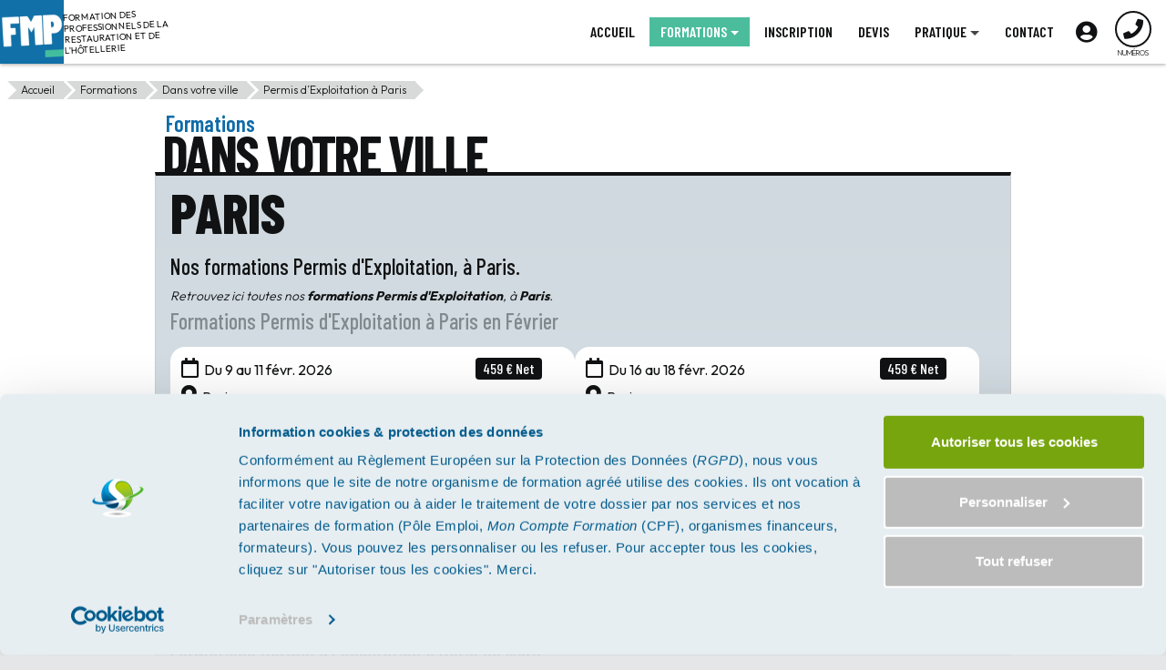

--- FILE ---
content_type: text/html; charset=UTF-8
request_url: https://www.formations-aux-meilleurs-prix.com/sessions-dans-votre-ville/permis-exploitation/paris
body_size: 4349
content:
<!doctype html>
<html lang="fr">
	<head>
		<!-- Google Tag Manager & Robots -->
									<meta name="robots" content="index, follow, noarchive">
						<link rel="canonical" href="https://www.formations-aux-meilleurs-prix.com/sessions-dans-votre-ville/permis-exploitation/paris" />

			<script>(function(w,d,s,l,i){w[l]=w[l]||[];w[l].push({'gtm.start':
			new Date().getTime(),event:'gtm.js'});var f=d.getElementsByTagName(s)[0],
			j=d.createElement(s),dl=l!='dataLayer'?'&l='+l:'';j.async=true;j.src=
			'https://www.googletagmanager.com/gtm.js?id='+i+dl;f.parentNode.insertBefore(j,f);
			})(window,document,'script','dataLayer','GTM-MZQWHBD');</script>
		        <!-- Required meta tags -->
		<meta charset="utf-8">
		<meta http-equiv="X-UA-Compatible" content="IE=edge">
		<meta http-equiv="Content-Type" content="text/html; charset=utf-8">
		<meta name="viewport" content="width=device-width, initial-scale=1, shrink-to-fit=no">
		<title>Formation Permis d'Exploitation à Paris</title>
		<meta name="description" content="Retrouvez ici toutes nos formations  Permis d'Exploitation, à Paris.">
		<!-- Favicons -->
		<link rel="apple-touch-icon" sizes="180x180" href="/img/favicon/apple-touch-icon.png">
		<link rel="icon" type="image/png" sizes="32x32" href="/img/favicon/favicon-32x32.png">
		<link rel="icon" type="image/png" sizes="16x16" href="/img/favicon/favicon-16x16.png">
		<link rel="manifest" href="/img/favicon/site.webmanifest">
		<link rel="mask-icon" href="/img/favicon/safari-pinned-tab.svg" color="#0270a7">
		<link rel="shortcut icon" href="/img/favicon/favicon.ico">
		<meta name="msapplication-TileColor" content="#0270a7">
		<meta name="msapplication-config" content="/img/favicon/browserconfig.xml">
		<meta name="theme-color" content="#0270a7">
		<!-- Bootstrap CSS -->
		<link rel="stylesheet" href="https://maxcdn.bootstrapcdn.com/bootstrap/4.5.2/css/bootstrap.min.css">
		<link rel="stylesheet" href="https://unpkg.com/mono-icons@1.0.5/iconfont/icons.css">
		<link rel="stylesheet" href="https://cdnjs.cloudflare.com/ajax/libs/font-awesome/5.15.4/css/all.min.css" />
		<link rel="stylesheet" href="/css/fmp.min.css">
	</head>
	<body id="top" itemscope itemtype="http://schema.org/WebPage">
					<!-- Google Tag Manager (noscript) -->
			<noscript><iframe src="https://www.googletagmanager.com/ns.html?id=GTM-MZQWHBD" height="0" width="0" style="display:none;visibility:hidden"></iframe></noscript>
			<!-- End Google Tag Manager (noscript) -->
				
		



		
		<div class="wrapper">
			<header>
	<div class="myheader">
		<a class="logo"  href="https://www.formations-aux-meilleurs-prix.com/">
			<img src="/img/logo-fmp.png" alt="Logo" title="Page d'accueil de Vos Formations aux Meilleurs Prix" />
			<div class="motto">Formation des Professionnels de la Restauration et de l'Hôtellerie</div>
		</a>
		<nav class="navbar">
			<div id="sidebar-toggler">
				<i class="fas fa-phone"></i>
			</div>
			<div id="menu-toggler">
				<div class="bar"></div>
				<div class="bar"></div>
				<div class="bar"></div>
				<div class="bar"></div>
				<div class="caption"></div>
			</div>

			<ul id='menu'><li class='nav-item'><a class='nav-link' href='https://www.formations-aux-meilleurs-prix.com/' target='_self'><span class='nav-caption'>Accueil</span></a></li><li class='nav-item dropdown active'><a class='nav-link dropdown-toggle' href='https://www.formations-aux-meilleurs-prix.com/catalogue' data-toggle='dropdown'><span class='nav-caption'>Formations</span></a><div class='dropdown-menu'><div class='nav-heading'>Les Catégories</div><a class='dropdown-item' href='https://www.formations-aux-meilleurs-prix.com/categorie/formations-presentielles'><span class='nav-caption'>Formations Présentielles</span></a><a class='dropdown-item' href='https://www.formations-aux-meilleurs-prix.com/categorie/formations-distancielles'><span class='nav-caption'>Formations Distancielles</span></a><a class='dropdown-item' href='https://www.formations-aux-meilleurs-prix.com/categorie/les-permis-dexploitation'><span class='nav-caption'>Les Permis d'Exploitation</span></a><a class='dropdown-item' href='https://www.formations-aux-meilleurs-prix.com/categorie/formations-hygiene'><span class='nav-caption'>Les Formations Hygiène</span></a><a class='dropdown-item' href='https://www.formations-aux-meilleurs-prix.com/categorie/offres-speciales'><span class='nav-caption'>Offres Spéciales</span></a><hr class='nav-separ'><a class='dropdown-item' href='https://www.formations-aux-meilleurs-prix.com/catalogue' target='_self'><span class='nav-caption'>Toutes les formations</span></a><a class='dropdown-item' href='https://www.formations-aux-meilleurs-prix.com/bilan-de-competences' target='_self'><span class='nav-caption'>Bilans de Compétences</span></a></div></li><li class='nav-item'><a class='nav-link' href='https://www.formations-aux-meilleurs-prix.com/inscription' target='_self'><span class='nav-caption'>Inscription</span></a></li><li class='nav-item'><a class='nav-link' href='https://www.formations-aux-meilleurs-prix.com/devis' target='_self'><span class='nav-caption'>Devis</span></a></li><li class='nav-item dropdown'><a class='nav-link dropdown-toggle' href='https://www.formations-aux-meilleurs-prix.com/pratique' data-toggle='dropdown'><span class='nav-caption'>Pratique</span></a><div class='dropdown-menu'><a class='dropdown-item' href='https://www.formations-aux-meilleurs-prix.com/qui-sommes-nous' target='_self'><span class='nav-caption'>Qui Sommes-nous ?</span></a><a class='dropdown-item' href='https://www.formations-aux-meilleurs-prix.com/prise-en-charge' target='_self'><span class='nav-caption'>Etre Pris en Charge</span></a><a class='dropdown-item' href='https://www.formations-aux-meilleurs-prix.com/paiement-en-ligne-et-en-4-fois-avec-cofidis' target='_self'><span class='nav-caption'>Paiement en 4 Fois avec Cofidis</span></a><a class='dropdown-item' href='https://www.formations-aux-meilleurs-prix.com/mentions-legales' target='_self'><span class='nav-caption'>Mentions Légales</span></a><a class='dropdown-item' href='https://www.formations-aux-meilleurs-prix.com/conditions-generales-de-vente' target='_self'><span class='nav-caption'>Conditions Générales de Vente</span></a><hr class='nav-separ'><a class='dropdown-item' href='https://www.formations-aux-meilleurs-prix.com/actualites' target='_self'><span class='nav-caption'>Actualités</span></a></div></li><li class='nav-item'><a class='nav-link' href='https://www.formations-aux-meilleurs-prix.com/contact' target='_self'><span class='nav-caption'>Contact</span></a></li><li class='nav-item espacestagiaire'><a class='nav-link' href='https://www.formations-aux-meilleurs-prix.com/espace-stagiaire' target='_self' title='Espace Stagiaire'><i class='fas fa-user-circle'></i> <span class='nav-caption'>Espace Stagiaire</span></a></li></ul>		</nav>
	</div>
</header>			<div class="content">
				<div class="main order">
	<ol class="breadcrumbs" itemscope itemtype="https://schema.org/BreadcrumbList"><li style='z-index: 4' itemprop='itemListElement' itemscope itemtype='https://schema.org/ListItem'><a class='item' href='https://www.formations-aux-meilleurs-prix.com/' target='_self' title='Accueil' itemprop='item'><span itemprop='name'>Accueil</span></a><meta itemprop="position" content=0 /></li>&nbsp;<li style='z-index: 3' itemprop='itemListElement' itemscope itemtype='https://schema.org/ListItem'><a class='item' href='https://www.formations-aux-meilleurs-prix.com/catalogue' target='_self' title='Formations' itemprop='item'><span itemprop='name'>Formations</span></a><meta itemprop="position" content=1 /></li>&nbsp;<li style='z-index: 2' itemprop='itemListElement' itemscope itemtype='https://schema.org/ListItem'><a class='item' href='https://www.formations-aux-meilleurs-prix.com/formations-dans-votre-ville' target='_self' title='Dans votre ville' itemprop='item'><span itemprop='name'>Dans votre ville</span></a><meta itemprop="position" content=2 /></li>&nbsp;<li style='z-index: 1' itemprop='itemListElement' itemscope itemtype='https://schema.org/ListItem'><a class='item' href='https://www.formations-aux-meilleurs-prix.com/sessions-dans-votre-ville/permis-exploitation/paris' target='_self' title='Permis d’Exploitation à Paris' itemprop='item'><span itemprop='name'>Permis d’Exploitation à Paris</span></a><meta itemprop="position" content=3 /></li></ol>
		<div class="byline">Formations</div>
		<div class="headline">Dans votre ville</div>

	<div class="outer">
		<div class="inner">
			<div class="sessions-container">
				<div class="presentation">
											<div class="cityname">Paris</div>
														</div>

				<div style="width: 100%;">
					<h1 class="subtitle">Nos formations Permis d'Exploitation, à Paris.</h1>
					<p class="intro">Retrouvez ici toutes nos <strong>formations  Permis d'Exploitation</strong>, à <strong>Paris</strong>.</p>
				</div>

				
									<h2 class="maincity">Formations Permis d'Exploitation à Paris en  Février</h2>

																	<div class="session">
							<div class="session-core">
								<h3 class="date"><i class="far fa-calendar"></i>Du 9 au 11 févr. 2026</h3>
								<div class="place"><i class="fas fa-map-marker-alt"></i>Paris</div>
								<div class="dispo"><i class="fas fa-chair"></i>Il reste des places																	<br><small>Informations au <a href="tel:0185350287">01 85 35 02 87</a></small>
																</div>
							</div>
							<div class="session-more">
								<div class="session-price">
																			<div class="price">459 &euro; Net</div>
																	</div>
								<a class="btn btn-primary" href="/scripts/standalone/set_date.php?s1=213229&s2=">S'inscrire</a>
								<a class="btn btn-disabled" href="JavaScript: void(0);">S'inscrire</a>
							</div>
						</div>
																							<div class="session">
							<div class="session-core">
								<h3 class="date"><i class="far fa-calendar"></i>Du 16 au 18 févr. 2026</h3>
								<div class="place"><i class="fas fa-map-marker-alt"></i>Paris</div>
								<div class="dispo"><i class="fas fa-chair"></i>Il reste des places																	<br><small>Informations au <a href="tel:0185350287">01 85 35 02 87</a></small>
																</div>
							</div>
							<div class="session-more">
								<div class="session-price">
																			<div class="price">459 &euro; Net</div>
																	</div>
								<a class="btn btn-primary" href="/scripts/standalone/set_date.php?s1=213569&s2=">S'inscrire</a>
								<a class="btn btn-disabled" href="JavaScript: void(0);">S'inscrire</a>
							</div>
						</div>
																							<div class="session">
							<div class="session-core">
								<h3 class="date"><i class="far fa-calendar"></i>Du 23 au 25 févr. 2026</h3>
								<div class="place"><i class="fas fa-map-marker-alt"></i>Paris</div>
								<div class="dispo"><i class="fas fa-chair"></i>Il reste des places																	<br><small>Informations au <a href="tel:0185350287">01 85 35 02 87</a></small>
																</div>
							</div>
							<div class="session-more">
								<div class="session-price">
																			<div class="price">459 &euro; Net</div>
																	</div>
								<a class="btn btn-primary" href="/scripts/standalone/set_date.php?s1=213909&s2=">S'inscrire</a>
								<a class="btn btn-disabled" href="JavaScript: void(0);">S'inscrire</a>
							</div>
						</div>
																																																																																																																							<h2 class="maincity">Formations Permis d'Exploitation à Paris en  Mars</h2>

																																																		<div class="session">
							<div class="session-core">
								<h3 class="date"><i class="far fa-calendar"></i>Du 2 au 4 mars 2026</h3>
								<div class="place"><i class="fas fa-map-marker-alt"></i>Paris</div>
								<div class="dispo"><i class="fas fa-chair"></i>Il reste des places																	<br><small>Informations au <a href="tel:0185350287">01 85 35 02 87</a></small>
																</div>
							</div>
							<div class="session-more">
								<div class="session-price">
																			<div class="price">459 &euro; Net</div>
																	</div>
								<a class="btn btn-primary" href="/scripts/standalone/set_date.php?s1=214249&s2=">S'inscrire</a>
								<a class="btn btn-disabled" href="JavaScript: void(0);">S'inscrire</a>
							</div>
						</div>
																							<div class="session">
							<div class="session-core">
								<h3 class="date"><i class="far fa-calendar"></i>Du 9 au 11 mars 2026</h3>
								<div class="place"><i class="fas fa-map-marker-alt"></i>Paris</div>
								<div class="dispo"><i class="fas fa-chair"></i>Il reste des places																	<br><small>Informations au <a href="tel:0185350287">01 85 35 02 87</a></small>
																</div>
							</div>
							<div class="session-more">
								<div class="session-price">
																			<div class="price">459 &euro; Net</div>
																	</div>
								<a class="btn btn-primary" href="/scripts/standalone/set_date.php?s1=214589&s2=">S'inscrire</a>
								<a class="btn btn-disabled" href="JavaScript: void(0);">S'inscrire</a>
							</div>
						</div>
																							<div class="session">
							<div class="session-core">
								<h3 class="date"><i class="far fa-calendar"></i>Du 16 au 18 mars 2026</h3>
								<div class="place"><i class="fas fa-map-marker-alt"></i>Paris</div>
								<div class="dispo"><i class="fas fa-chair"></i>Il reste des places																	<br><small>Informations au <a href="tel:0185350287">01 85 35 02 87</a></small>
																</div>
							</div>
							<div class="session-more">
								<div class="session-price">
																			<div class="price">459 &euro; Net</div>
																	</div>
								<a class="btn btn-primary" href="/scripts/standalone/set_date.php?s1=214929&s2=">S'inscrire</a>
								<a class="btn btn-disabled" href="JavaScript: void(0);">S'inscrire</a>
							</div>
						</div>
																							<div class="session">
							<div class="session-core">
								<h3 class="date"><i class="far fa-calendar"></i>Du 23 au 25 mars 2026</h3>
								<div class="place"><i class="fas fa-map-marker-alt"></i>Paris</div>
								<div class="dispo"><i class="fas fa-chair"></i>Il reste des places																	<br><small>Informations au <a href="tel:0185350287">01 85 35 02 87</a></small>
																</div>
							</div>
							<div class="session-more">
								<div class="session-price">
																			<div class="price">459 &euro; Net</div>
																	</div>
								<a class="btn btn-primary" href="/scripts/standalone/set_date.php?s1=215269&s2=">S'inscrire</a>
								<a class="btn btn-disabled" href="JavaScript: void(0);">S'inscrire</a>
							</div>
						</div>
																							<div class="session">
							<div class="session-core">
								<h3 class="date"><i class="far fa-calendar"></i>Du 30 mars au 1 avr. 2026</h3>
								<div class="place"><i class="fas fa-map-marker-alt"></i>Paris</div>
								<div class="dispo"><i class="fas fa-chair"></i>Il reste des places																	<br><small>Informations au <a href="tel:0185350287">01 85 35 02 87</a></small>
																</div>
							</div>
							<div class="session-more">
								<div class="session-price">
																			<div class="price">459 &euro; Net</div>
																	</div>
								<a class="btn btn-primary" href="/scripts/standalone/set_date.php?s1=215609&s2=">S'inscrire</a>
								<a class="btn btn-disabled" href="JavaScript: void(0);">S'inscrire</a>
							</div>
						</div>
																																																																<h2 class="maincity">Formations Permis d'Exploitation à Paris en  Avril</h2>

																																																																																																									<div class="session">
							<div class="session-core">
								<h3 class="date"><i class="far fa-calendar"></i>Du 7 au 9 avr. 2026</h3>
								<div class="place"><i class="fas fa-map-marker-alt"></i>Paris</div>
								<div class="dispo"><i class="fas fa-chair"></i>Il reste des places																	<br><small>Informations au <a href="tel:0185350287">01 85 35 02 87</a></small>
																</div>
							</div>
							<div class="session-more">
								<div class="session-price">
																			<div class="price">459 &euro; Net</div>
																	</div>
								<a class="btn btn-primary" href="/scripts/standalone/set_date.php?s1=229114&s2=">S'inscrire</a>
								<a class="btn btn-disabled" href="JavaScript: void(0);">S'inscrire</a>
							</div>
						</div>
																							<div class="session">
							<div class="session-core">
								<h3 class="date"><i class="far fa-calendar"></i>Du 13 au 15 avr. 2026</h3>
								<div class="place"><i class="fas fa-map-marker-alt"></i>Paris</div>
								<div class="dispo"><i class="fas fa-chair"></i>Il reste des places																	<br><small>Informations au <a href="tel:0185350287">01 85 35 02 87</a></small>
																</div>
							</div>
							<div class="session-more">
								<div class="session-price">
																			<div class="price">459 &euro; Net</div>
																	</div>
								<a class="btn btn-primary" href="/scripts/standalone/set_date.php?s1=216289&s2=">S'inscrire</a>
								<a class="btn btn-disabled" href="JavaScript: void(0);">S'inscrire</a>
							</div>
						</div>
																							<div class="session">
							<div class="session-core">
								<h3 class="date"><i class="far fa-calendar"></i>Du 20 au 22 avr. 2026</h3>
								<div class="place"><i class="fas fa-map-marker-alt"></i>Paris</div>
								<div class="dispo"><i class="fas fa-chair"></i>Il reste des places																	<br><small>Informations au <a href="tel:0185350287">01 85 35 02 87</a></small>
																</div>
							</div>
							<div class="session-more">
								<div class="session-price">
																			<div class="price">459 &euro; Net</div>
																	</div>
								<a class="btn btn-primary" href="/scripts/standalone/set_date.php?s1=216629&s2=">S'inscrire</a>
								<a class="btn btn-disabled" href="JavaScript: void(0);">S'inscrire</a>
							</div>
						</div>
																							<div class="session">
							<div class="session-core">
								<h3 class="date"><i class="far fa-calendar"></i>Du 27 au 29 avr. 2026</h3>
								<div class="place"><i class="fas fa-map-marker-alt"></i>Paris</div>
								<div class="dispo"><i class="fas fa-chair"></i>Il reste des places																	<br><small>Informations au <a href="tel:0185350287">01 85 35 02 87</a></small>
																</div>
							</div>
							<div class="session-more">
								<div class="session-price">
																			<div class="price">459 &euro; Net</div>
																	</div>
								<a class="btn btn-primary" href="/scripts/standalone/set_date.php?s1=216969&s2=">S'inscrire</a>
								<a class="btn btn-disabled" href="JavaScript: void(0);">S'inscrire</a>
							</div>
						</div>
															
			</div>
		</div>
	</div>
</div>
<div class="sidebar" id="sidebar">
	<div class="insidebar">
	<div id="sidebar-closer">&times;</div>

	<h4 class="title">Nous appeler</h4>
	<p class="info">
	Nos conseillers sont à votre service du lundi au vendredi de 8h à 18h. Si vous êtes sur un appareil mobile, cliquez sur le numéro qui correspond à votre région pour nous appeler.	</p>
	<div class="map">
					<a href="tel:0185350287" class="tel tel01">
				<div class="region">Ile-de-France</div>
				<div class="numero">01 85 35 02 87</div>
			</a>
					<a href="tel:0242070281" class="tel tel02">
				<div class="region">Nord-Ouest</div>
				<div class="numero">02 42 07 02 81</div>
			</a>
					<a href="tel:0367610169" class="tel tel03">
				<div class="region">Nord-Est</div>
				<div class="numero">03 67 61 01 69</div>
			</a>
					<a href="tel:0422590230" class="tel tel04">
				<div class="region">Sud-Est</div>
				<div class="numero">04 22 59 02 30</div>
			</a>
					<a href="tel:0564311122" class="tel tel05">
				<div class="region">Sud-Ouest</div>
				<div class="numero">05 64 31 11 22</div>
			</a>
			</div>

	<div class="buttons">
		<a href="https://www.formations-aux-meilleurs-prix.com/demande-de-rappel" class="btn">Faites-vous rappeler</a>
	</div>
	<p class="info">
	Laissez votre nom et votre numéro de téléphone. Nous vous contacterons quand ça vous arrange.	</p>
</div></div>			</div>
			<footer>
	<div class="footer">
		<div class="corporate">
			<img src="/img/badge.png" alt="A votre service depuis 2015" style="max-height: 80px;" />

			<div class="company">
				<h5 class="name">Vos Formations aux Meilleurs Prix</h5>
				<p class="address">Espace Coralia, 424 Rue de Lisbonne, Bâtiment A</p>
								<p class="address">83500 La Seyne-sur-Mer</p>
				<a class="link" href="mailto:contact@formations-aux-meilleurs-prix.com">contact@formations-aux-meilleurs-prix.com</a>
				<a class="link" href="tel:0422590230"><i class="fas fa-phone-square-alt"></i>&nbsp;04 22 59 02 30</a>
			</div>
		</div>

		<div class="utile">
			<h5 class="name">Liens utiles</h5>
			<ul id='menu2'><li class='nav-item'><a class='nav-link' href='https://www.formations-aux-meilleurs-prix.com/inscription' target='_self'><span class='nav-caption'>Inscription</span></a></li><li class='nav-item'><a class='nav-link' href='https://www.formations-aux-meilleurs-prix.com/mentions-legales' target='_self'><span class='nav-caption'>Mentions Légales</span></a></li><li class='nav-item'><a class='nav-link' href='https://www.formations-aux-meilleurs-prix.com/conditions-generales-de-vente' target='_self'><span class='nav-caption'>CGV</span></a></li><li class='nav-item'><a class='nav-link' href='https://www.formations-aux-meilleurs-prix.com/qui-sommes-nous' target='_self'><span class='nav-caption'>Qui Sommes-nous ?</span></a></li><li class='nav-item'><a class='nav-link' href='https://www.formations-aux-meilleurs-prix.com/prise-en-charge' target='_self'><span class='nav-caption'>Prise en charge</span></a></li><li class='nav-item'><a class='nav-link' href='https://www.formations-aux-meilleurs-prix.com/actualites' target='_self'><span class='nav-caption'>Actualités</span></a></li></ul>
			<div class="qualiopi2025">
			<img class="logo" src="/img/qualiopi.png" alt="Certification Qualiopi" />
				<p class="intro">La certification qualité a été délivrée au titre de la catégorie d'actions suivantes :</p>
				<p class="actions">
					<span class="action">Actions de formation</span>
					<span class="action">Bilans de compétences</span>
				</p>
			</div>
		</div>

		<div class="phones">
			<h5 class="name">Contactez-nous</h5>
							<a href="tel:0185350287" class="link"><i class="fas fa-phone-square-alt"></i>&nbsp;01 85 35 02 87</a>
							<a href="tel:0242070281" class="link"><i class="fas fa-phone-square-alt"></i>&nbsp;02 42 07 02 81</a>
							<a href="tel:0367610169" class="link"><i class="fas fa-phone-square-alt"></i>&nbsp;03 67 61 01 69</a>
							<a href="tel:0422590230" class="link"><i class="fas fa-phone-square-alt"></i>&nbsp;04 22 59 02 30</a>
							<a href="tel:0564311122" class="link"><i class="fas fa-phone-square-alt"></i>&nbsp;05 64 31 11 22</a>
					</div>

		<div class="pdts">
			<h5 class="name">Vos formations préférées</h5>
			<ul class="ulpdts">
																					<li class="pdt-item">
							<a href="/formation/permis-exploitation" class="pdt-link" style="background-image: url('/resources/uploads/source/photoreal/pe25.jpg');">
								<div class="accent" style="background-color: #B4318C"></div>
								<span class="caption">Permis d'Exploitation</span>
							</a>
						</li>
																										<li class="pdt-item">
							<a href="/formation/permis-exploitation-en-ligne" class="pdt-link" style="background-image: url('/resources/uploads/source/photoreal/pev.jpg');">
								<div class="accent" style="background-color: #B4318C"></div>
								<span class="caption">Permis d'Exploitation en Visio</span>
							</a>
						</li>
																										<li class="pdt-item">
							<a href="/formation/hygiene-alimentaire-haccp" class="pdt-link" style="background-image: url('/resources/uploads/source/photoreal/hyga.jpg');">
								<div class="accent" style="background-color: #00A86B"></div>
								<span class="caption">Hygiène Alimentaire Restauration Commerciale</span>
							</a>
						</li>
																																			<li class="pdt-item">
							<a href="/offre-speciale/permis-exploitation-hygiene-alimentaire" class="pdt-link" style="background-image: url('/resources/uploads/source/photoreal/duo.jpg');">
								<div class="accent" style="background-color: #F3396C"></div>
								<span class="caption">Offre DUO</span>
							</a>
						</li>
																																																</ul>
		</div>

		<!-- <div class="payments">
			<img src="/img/logo-cic-cb.jpg" alt= "" />
			<img src="/img/logo-cofidis-4cb.jpg" alt= "" />
		</div> -->
	</div>
	<div class="copyright">&copy;2015-2026 Vos Formations aux Meilleurs Prix - Tous droits réservés <a href="https://www.formations-aux-meilleurs-prix.com/dlxmanager/" class="link" target="_blank"><i class="fas fa-unlock"></i></a></div>
</footer>		</div>

		<!-- Optional JavaScript -->
		<script type="text/javascript" src="https://cdnjs.cloudflare.com/ajax/libs/jquery/3.5.1/jquery.min.js"></script>
		<script type="text/javascript" src="https://cdnjs.cloudflare.com/ajax/libs/popper.js/2.6.0/umd/popper.min.js"></script>
		<script type="text/javascript" src="https://stackpath.bootstrapcdn.com/bootstrap/4.5.2/js/bootstrap.min.js"></script>
		<script type="text/javascript" src="/js/main.js"></script>
		
				<script defer charset="utf-8" src="https://widgets.rr.skeepers.io/generated/ab723335-a197-e2b4-19c5-aeec18dc7d0c/3ebd3e75-2759-4872-9090-f6ea66b86a1f.js"></script>
		    </body>
</html>

--- FILE ---
content_type: text/css
request_url: https://www.formations-aux-meilleurs-prix.com/css/fmp.min.css
body_size: 19249
content:
@import"https://fonts.googleapis.com/css2?family=Barlow+Condensed:ital,wght@0,500;0,600;0,700;0,800;1,300;1,500;1,600;1,700;1,800&family=Outfit:wght@300;400;500;700&Noto+Serif:ital,wght@0,300;0,400;0,800;1,300;1,400&display=swap";@import"https://fonts.bunny.net/css?family=dm-sans:300,400,400i,500,600,700,900|lobster:400|passion-one:400";.form{position:relative;background-color:#fff;padding:.5rem .75rem;border-radius:2px;margin:1.5rem auto}.form.superpose{margin-top:-3.5rem}.form .title{font-size:1.75rem}.form .subtitle{font-size:1.375rem}.form .minititle{font-size:1.125rem}.form .intro{font-size:.875rem;font-weight:300;font-style:italic;margin-bottom:.5rem}.form .footnote{font-size:.75rem;font-weight:300;margin-bottom:0;color:#424646}.form .form-group{margin-bottom:.75rem;position:relative}.form .form-group .control-label{font-size:.5625rem;font-weight:400;line-height:.5625rem;color:#424646;text-transform:uppercase;margin-bottom:0;position:absolute;top:-2px;left:.5rem;z-index:1;background-color:#fff;padding:0 .125rem}.form .form-group .control-label.required::after{content:"*";font-size:1rem;font-weight:900;color:#f3396c;position:absolute;top:-0.125rem;right:-0.55rem}.form .form-group .form-control{font-size:1rem;border:1px solid #111213;border-radius:.25rem;background-color:#fff;color:#111213;-webkit-box-shadow:none;box-shadow:none;padding:.5rem;padding-top:.75rem;height:auto}.form .form-group .form-control:focus{-webkit-box-shadow:none;box-shadow:none}.form .form-group .form-control::-webkit-input-placeholder{font-size:.8125rem;font-weight:300;font-style:italic;color:#818a8f;opacity:1}.form .form-group .form-control::-moz-placeholder{font-size:.8125rem;font-weight:300;font-style:italic;color:#818a8f;opacity:1}.form .form-group .form-control:-ms-input-placeholder{font-size:.8125rem;font-weight:300;font-style:italic;color:#818a8f;opacity:1}.form .form-group .form-control::-ms-input-placeholder{font-size:.8125rem;font-weight:300;font-style:italic;color:#818a8f;opacity:1}.form .form-group .form-control::placeholder{font-size:.8125rem;font-weight:300;font-style:italic;color:#818a8f;opacity:1}.form .form-group .form-control option{background-color:#fff}.form .form-group textarea{resize:vertical;line-height:1.2rem}.form .form-group .pswdToggler{font-size:1.25rem;position:absolute;top:12px;right:6px;color:#424646;cursor:pointer}.form .form-group .pswdToggler:hover,.form .form-group .pswdToggler:focus,.form .form-group .pswdToggler.active{color:#111213}.form .form-group.optional::after{content:"Facultatif";font-size:.625rem;font-weight:300;color:#818a8f;position:absolute;top:-0.15rem;right:.5rem;z-index:1}.form .form-group.optional[data-caption]::after{content:attr(data-caption)}.form .form-group .input-group{z-index:0}.form .form-group .input-group .input-group-append .form-control{border-radius:.25rem 0 0 .25rem;border-right:none}.form .form-group .input-group .input-group-append .input-group-text{background-color:#818a8f;color:#fff;border-radius:0 .25rem .25rem 0;border:1px solid #111213;border-left:none;font-size:1.25rem;line-height:1em}.form .form-group .input-group.optional::after{content:"Facultatif";font-size:.625rem;font-weight:300;color:#818a8f;position:absolute;top:-0.15rem;right:3rem;z-index:1}.form .form-group .input-group.optional[data-caption]::after{content:attr(data-caption)}@media(min-width: 768px){.form{padding:.75rem 1rem;margin-left:auto;margin-right:auto}.form.superpose{margin-top:-5rem}.form.form-xs{max-width:480px}.form.form-sm{max-width:620px}.form.form-md{max-width:720px}.form.form-lg{max-width:800px}.form.form-xl{max-width:940px}.form.form-xxl{max-width:1024px}.form .form-float{display:-webkit-box;display:-ms-flexbox;display:flex;-webkit-box-align:center;-ms-flex-align:center;align-items:center}.form .form-float .form-group{margin-right:.5rem}.form .form-float .form-group:last-of-type{margin-right:0}.form .form-group.x10,.form .form-group .x10{width:10%}.form .form-group.x25,.form .form-group .x25{width:25%}.form .form-group.x33,.form .form-group .x33{width:33%}.form .form-group.x40,.form .form-group .x40{width:40%}.form .form-group.x50,.form .form-group .x50{width:50%}.form .form-group.x60,.form .form-group .x60{width:60%}.form .form-group.x66,.form .form-group .x66{width:66%}.form .form-group.x75,.form .form-group .x75{width:75%}.form .form-group.x90,.form .form-group .x90{width:90%}.form .form-group .form-date{max-width:200px}.form .form-group .form-phone{max-width:280px}.form .form-group .form-email{max-width:380px}}.buttons{position:relative;display:-webkit-box;display:-ms-flexbox;display:flex;-webkit-box-pack:center;-ms-flex-pack:center;justify-content:center;-webkit-box-align:center;-ms-flex-align:center;align-items:center;-ms-flex-wrap:wrap;flex-wrap:wrap;gap:.5rem;margin:1rem auto}.btn{position:relative;font-family:"Barlow Condensed",sans-serif;font-size:1.125rem;font-weight:600;line-height:1.25rem;border:none;border-radius:1.5rem;padding:.375rem 1.5rem;-webkit-transition:all .5s ease-out;transition:all .5s ease-out;text-decoration:none;cursor:pointer}.btn.btn-primary{background-color:#0e6ba8;outline:1px solid #0e6ba8;color:#fff !important}.btn.btn-primary:hover,.btn.btn-primary:focus,.btn.btn-primary:active{-webkit-filter:drop-shadow(0px 4px 0px #000000);filter:drop-shadow(0px 4px 0px #000000);text-decoration:none !important}.btn.btn-secondary{background-color:#efefef;color:#111213 !important;outline:1px solid #818a8f}.btn.btn-secondary:hover,.btn.btn-secondary:focus,.btn.btn-secondary:active{-webkit-filter:drop-shadow(0px 4px 0px #000000);filter:drop-shadow(0px 4px 0px #000000);text-decoration:none !important}.btn.btn-tertiary{background-color:#fff;color:#111213 !important;outline:1px solid #818a8f}.btn.btn-tertiary:hover,.btn.btn-tertiary:focus,.btn.btn-tertiary:active{-webkit-filter:drop-shadow(0px 4px 0px #000000);filter:drop-shadow(0px 4px 0px #000000);text-decoration:none !important;color:#fff !important}.btn.btn-contact{background-color:#abead8;color:#111213 !important;outline:1px solid #111213}.btn.btn-contact:hover,.btn.btn-contact:focus,.btn.btn-contact:active{-webkit-filter:drop-shadow(0px 4px 0px #000000);filter:drop-shadow(0px 4px 0px #000000);text-decoration:none !important}.btn:disabled,.btn[disabled],.btn.disabled{background-color:#818a8f;color:#424646;outline:1px solid #818a8f;cursor:not-allowed}.btn:disabled:hover,.btn:disabled:focus,.btn:disabled:active,.btn[disabled]:hover,.btn[disabled]:focus,.btn[disabled]:active,.btn.disabled:hover,.btn.disabled:focus,.btn.disabled:active{background-color:#818a8f;color:#424646;outline:1px solid #818a8f;-webkit-box-shadow:none;box-shadow:none;text-decoration:none}.btn.btn-xl{font-size:1.5rem;border-radius:1.75rem;padding:.75rem 1.75rem}.btn.btn-xl.funding{min-height:120px;-webkit-box-pack:start;-ms-flex-pack:start;justify-content:flex-start}.btn.btn-xl.funding .illustration{max-width:140px;margin:0 auto}.btn.btn-xl.funding:hover,.btn.btn-xl.funding:focus,.btn.btn-xl.funding:active{-webkit-box-shadow:rgba(0,0,0,.75) 0px 1px 6px;box-shadow:rgba(0,0,0,.75) 0px 1px 6px;background-color:#fff !important;border-color:#111213 !important;color:#111213 !important}.btn.btn-xl.funding.selected{background-color:#fff !important}.btn.btn-ghost{background-color:hsla(0,0%,100%,.35);outline:1px solid #fff;color:#fff}.btn.btn-ghost:hover,.btn.btn-ghost:focus,.btn.btn-ghost:active{background-color:hsla(0,0%,100%,.75)}.btn.push-right{position:absolute;right:0}.btn.push-left{position:absolute;left:0}.links .title{font-size:1.125rem;font-weight:700}.links .link{display:-webkit-inline-box;display:-ms-inline-flexbox;display:inline-flex;-webkit-box-align:center;-ms-flex-align:center;align-items:center;font-size:.875rem;font-weight:400;margin-right:.5rem;margin-bottom:.25rem;white-space:nowrap;border-radius:12px;padding:.125rem .75rem .25rem .25rem;line-height:1rem;color:#111213;-webkit-transition:.6s;transition:.6s}.links .link:before{font-family:"Font Awesome 5 Free";font-size:1rem;font-weight:900;content:"";margin-right:.25rem;margin-top:.125rem;color:#0e6ba8;-webkit-transition:.6s;transition:.6s}.links .link:hover,.links .link:focus,.links .link:active{text-decoration:none;background-color:#e4e6e7;color:#111213}.links .link:hover:before,.links .link:focus:before,.links .link:active:before{color:#111213}.links.gray .link{background-color:#fff}.links.gray .link:hover,.links.gray .link:focus,.links.gray .link:active{background-color:#0e6ba8;color:#fff}.links.gray .link:hover:before,.links.gray .link:focus:before,.links.gray .link:active:before{color:#fff}.links.special .link{background-color:#e1f0f7}.links.special .link:before{content:"";color:#111213}.links.special .link:hover,.links.special .link:focus,.links.special .link:active{background-color:#0e6ba8;color:#fff}.links.special .link:hover:before,.links.special .link:focus:before,.links.special .link:active:before{color:#fff}.error-in-context{display:inline-block;background-color:#f3396c;padding:.125rem .5rem;border-radius:6px;font-size:.75rem;font-weight:400;color:#fff;margin-bottom:.375rem;position:relative;top:.375rem}.error-in-context::before{content:" ";position:absolute;left:1rem;top:-5px;border-top:none;border-right:5px solid rgba(0,0,0,0);border-left:5px solid rgba(0,0,0,0);border-bottom:5px solid #f3396c}.alert{padding:.5rem .75rem;max-width:520px;margin:1.5rem auto}.alert .alert-title{font-size:1rem;font-weight:700}.alert .alert-msg{font-size:.825rem}.alert-modal{font-size:.875rem;position:absolute;top:0;left:0;right:0;margin:0 auto;z-index:9999999;max-width:420px;border:none;border-radius:0;-webkit-box-shadow:0px 2px 6px 0px rgba(0,0,0,.5);box-shadow:0px 2px 6px 0px rgba(0,0,0,.5);padding:1.25rem}.alert-modal .close{padding:.5rem}.alert-modal .close:hover{color:#fff;opacity:1}.alert-overlay{position:absolute;width:100%;height:100%;top:0;bottom:0;left:0;right:0;background-color:rgba(0,0,0,.5);z-index:999999;overflow:hidden}.alert-notice{background-color:#4bbd9d;color:#fff}.alert-error{background-color:#f3396c;color:#fff}.alert-info{background-color:#e4e6e7;color:#111213;border:1px solid #818a8f}.alert-white{background-color:#fff;color:#111213;border:1px solid #fff}.alert-white .close:hover{color:#ce1b27}@media(min-width: 420px){.alert-modal{top:2rem;border-radius:.5rem}}.form-group-options{padding:.375rem;padding-top:1.25rem}.form-control:focus{-webkit-box-shadow:none;box-shadow:none;outline:none}.custom-control-label .footnote{font-size:.75rem;font-weight:300;line-height:1.3em;margin-bottom:0}.custom-control-label::before{background-color:#fff;border-color:#111213}.custom-checkbox .custom-control-input~.custom-control-label::before{-webkit-box-shadow:none;box-shadow:none}.custom-checkbox .custom-control-input:checked~.custom-control-label::before{background-color:#0e6ba8;border-color:#0e6ba8}.custom-checkbox .custom-control-input:disabled~.custom-control-label::before{background-color:#b2b8b8 !important;border-color:#b2b8b8}.custom-radio .custom-control-input~.custom-control-label::before{-webkit-box-shadow:none;box-shadow:none}.custom-radio .custom-control-input:checked~.custom-control-label::before{background-color:#0e6ba8;border-color:#0e6ba8}.custom-radio .custom-control-input:disabled~.custom-control-label::before{background-color:#b2b8b8 !important;border-color:#b2b8b8}.custom-switch .custom-control-label::before{background-color:#fff;border-color:#111213}.custom-switch .custom-control-input:checked~.custom-control-label::before{background-color:#0e6ba8;border-color:#0e6ba8}.custom-switch .custom-control-input:disabled~.custom-control-label::before{background-color:#b2b8b8 !important;border-color:#b2b8b8}.selector{display:-webkit-box;display:-ms-flexbox;display:flex;-ms-flex-wrap:wrap;flex-wrap:wrap;-webkit-box-pack:center;-ms-flex-pack:center;justify-content:center;margin-left:-1rem;margin-right:-1rem}.selector .item{display:-webkit-box;display:-ms-flexbox;display:flex;-webkit-box-orient:vertical;-webkit-box-direction:normal;-ms-flex-direction:column;flex-direction:column;-webkit-box-pack:center;-ms-flex-pack:center;justify-content:center;width:95px;height:auto;min-height:55px;margin:.25rem;background-color:#fff;border:1px solid #818a8f;border-radius:.25rem;padding:.5rem .25rem;text-decoration:none;text-align:center;-webkit-transition:all .5s ease-out;transition:all .5s ease-out;cursor:pointer}.selector .item .caption{font-size:.875rem;line-height:.9em;font-weight:700;color:#424646}.selector .item .daysem{font-size:1.25rem;font-weight:700;line-height:.9em}.selector .item .daynum{font-size:2.5rem;font-weight:900;line-height:.9em}.selector .item .month{font-size:1.25rem;font-weight:700;line-height:.9em}.selector .item .time{font-size:1.25rem;font-weight:700}.selector .item.hour{width:95px;min-height:45px}.selector .item:hover,.selector .item:focus{border:1px solid #0e6ba8;background-color:#0e6ba8}.selector .item:hover .caption,.selector .item:hover .daysem,.selector .item:hover .daynum,.selector .item:hover .month,.selector .item:hover .time,.selector .item:focus .caption,.selector .item:focus .daysem,.selector .item:focus .daynum,.selector .item:focus .month,.selector .item:focus .time{color:#fff}.selector .item.active{border:1px solid #111213;background-color:#111213}.selector .item.active .caption,.selector .item.active .daysem,.selector .item.active .daynum,.selector .item.active .month,.selector .item.active .time{color:#fff}.selector .item.disabled{border:1px solid #b2b8b8;background-color:#e4e6e7;color:#fff}.selector .item.disabled:hover,.selector .item.disabled:focus{border:1px solid #b2b8b8;background-color:#e4e6e7}@media(min-width: 768px){.selector .item{width:100px;min-height:65px}.selector .item.hour{width:100px}}.ui-widget.ui-widget-content{border-color:#fff !important;-webkit-box-shadow:0px 2px 6px 0px rgba(0,0,0,.5);box-shadow:0px 2px 6px 0px rgba(0,0,0,.5);background:#fff !important}.ui-widget,.ui-widget select{font-family:"Outfit",sans-serif !important;font-size:.875rem !important}.ui-datepicker select.ui-datepicker-month,.ui-datepicker select.ui-datepicker-year{background-color:#efefef !important;border:1px solid #e4e6e7 !important;border-radius:3px;margin:0 2px !important}.ui-widget-header{color:#111213 !important;border-color:#e4e6e7 !important;background-color:#e4e6e7 !important}.ui-state-default{border-color:#e4e6e7 !important;background-color:#efefef !important}.ui-state-highlight{color:#111213 !important;border-color:#e4e6e7 !important;background-color:#e4e6e7 !important}.ui-state-active{color:#fff !important;border-color:#0e6ba8 !important;background-color:#0e6ba8 !important}.indicator{width:25px;height:25px;line-height:25px;background-color:#000;color:#fff;font-size:12px;font-weight:bold;text-align:center;display:none;float:right;margin-right:3px}datalist{display:-webkit-box;display:-ms-flexbox;display:flex;width:90%;-webkit-box-align:start;-ms-flex-align:start;align-items:flex-start;-webkit-box-pack:justify;-ms-flex-pack:justify;justify-content:space-between;font-size:12px;font-weight:bold;padding:0 6px}input[type=range]{width:90%;background:rgba(0,0,0,0)}input[type=range]::-webkit-slider-thumb{-webkit-appearance:none}input[type=range]:focus{outline:none}input[type=range]::-ms-track{width:100%;cursor:pointer;background:rgba(0,0,0,0);border-color:rgba(0,0,0,0);color:rgba(0,0,0,0)}input[type=range]::-webkit-slider-runnable-track{width:100%;height:10px;cursor:pointer;background:#0e6ba8;border-radius:5px;border:.2px solid #010101}input[type=range]::-moz-range-track{width:100%;height:10px;cursor:pointer;background:#0e6ba8;border-radius:5px;border:1px solid #010101}input[type=range]::-ms-track{width:100%;height:10px;cursor:pointer;background:rgba(0,0,0,0);border-color:rgba(0,0,0,0);border-width:16px 0;color:rgba(0,0,0,0)}input[type=range]::-ms-fill-lower{background:#0e6ba8;border:1px solid #010101;border-radius:5px}input[type=range]::-ms-fill-upper{background:#0e6ba8;border:1px solid #010101;border-radius:5px}input[type=range]::-webkit-slider-thumb{-webkit-appearance:none;-webkit-box-shadow:1px 1px 1px #000,0px 0px 1px #0d0d0d;box-shadow:1px 1px 1px #000,0px 0px 1px #0d0d0d;border:1px solid #000;height:24px;width:16px;border-radius:3px;background:#fff;cursor:pointer;margin-top:-7px}input[type=range]::-moz-range-thumb{box-shadow:1px 1px 1px #000,0px 0px 1px #0d0d0d;border:1px solid #000;height:24px;width:16px;border-radius:3px;background:#fff;cursor:pointer}input[type=range]::-ms-thumb{box-shadow:1px 1px 1px #000,0px 0px 1px #0d0d0d;border:1px solid #000;height:24px;width:16px;border-radius:3px;background:#fff;cursor:pointer}html,body{width:100%;height:100%;font-family:"Outfit",sans-serif;font-size:1rem;font-weight:300;line-height:1.35em;color:#111213}body{background-color:#e4e6e7}.wrapper{max-width:1440px;position:relative;width:100%;min-height:100vh;margin:0 auto;padding-top:70px;display:-webkit-box;display:-ms-flexbox;display:flex;-webkit-box-orient:vertical;-webkit-box-direction:normal;-ms-flex-direction:column;flex-direction:column;overflow:hidden;color:#fff;background-color:#fff}h1,h2,h3,h4,h5,h6,.h1,.h2,.h3,.h4,.h5,.h6{font-family:"Barlow Condensed",sans-serif;line-height:1em}h1,.h1{font-size:3.375rem;font-weight:600}h2,.h2{font-size:2.625rem;font-weight:600}h3,.h3{font-size:2.25rem;font-weight:600}h4,.h4{font-size:1.75rem;font-weight:600}h5,.h5{font-size:1.375rem;font-weight:500}h6,.h6{font-size:1.125rem;font-weight:500}a{color:#0e6ba8;text-decoration:none;-webkit-transition:all .5s ease-out;transition:all .5s ease-out}a:hover,a:focus,a:active{text-decoration:underline;outline:0;color:#f3396c}p,ul li,ol li{font-size:1rem;font-weight:300;line-height:1.5em}@media(min-width: 992px){p{font-size:1.25rem;line-height:1.75em}p,ul li,ol li{font-size:1.25rem;line-height:1.75em}}strong,.strong{font-weight:700}em,.italic{font-style:italic}.sapphireblue{color:#0e6ba8}.rubyred{color:#f3396c}.tangerine{color:#fa8028}.emeraldgreen{color:#4bbd9d}.mediumgray{color:#818a8f}dl{margin-bottom:1rem}dl.framed{max-width:480px;margin-left:auto;margin-right:auto;border:1px solid #cac6c0;background-color:#fff;border-radius:2px;padding:.5rem .25rem}dl dt{float:left;width:104px;clear:left;text-align:right;overflow:hidden;text-overflow:ellipsis;white-space:nowrap;font-weight:300;line-height:1.35em !important;margin-bottom:.1375rem !important}dl dd{font-weight:500;line-height:1.35em !important;margin-left:110px;margin-bottom:.1375rem !important}@media(min-width: 768px){dl dt{float:left;width:210px;clear:left;text-align:right;overflow:hidden;text-overflow:ellipsis;white-space:nowrap}dl dd{margin-left:220px}}.img-left{float:left;margin-right:.5rem;margin-top:.25rem}.img-right{float:right;margin-left:.5rem;margin-top:.25rem}.lettrine{position:relative;z-index:0}.lettrine::after{width:45px;height:45px;background-color:#cac6c0;position:absolute;z-index:-1;top:-5px;left:-5px;content:" "}.lettrine:first-letter{font-family:"Noto Serif",serif;font-weight:800;font-style:normal;float:left;font-size:5.5rem;line-height:65%;margin-top:.25rem;margin-right:.5rem}.encart{font-size:.875rem;font-weight:400;color:#111213;background-color:#e1f0f7;padding:.625rem .75rem;border:1px solid #0e6ba8;border-radius:.625rem;margin:1rem auto;max-width:480px}.video-wrapper{position:relative;padding-bottom:56.25%;padding-top:25px;height:0;margin-top:5px;margin-bottom:2px;overflow:hidden}.video-wrapper video,.video-wrapper object,.video-wrapper embed,.video-wrapper img,.video-wrapper iframe{position:absolute;top:0;left:0;width:100%;height:100%;border:1px solid #111213}header{position:fixed;top:0;left:0;right:0;height:70px;background-color:#fff;-webkit-box-shadow:0px 1px 4px rgba(0,0,0,.35);box-shadow:0px 1px 4px rgba(0,0,0,.35);z-index:9;max-width:1440px;margin:0 auto}header .myheader{display:-webkit-box;display:-ms-flexbox;display:flex;-webkit-box-pack:justify;-ms-flex-pack:justify;justify-content:space-between}header .myheader .logo{display:-webkit-box;display:-ms-flexbox;display:flex;-webkit-box-align:center;-ms-flex-align:center;align-items:center;-webkit-column-gap:.5rem;-moz-column-gap:.5rem;column-gap:.5rem;color:#111213;text-decoration:none}header .myheader .logo img{max-height:70px}header .myheader .logo .motto{font-size:.625rem;font-weight:400;line-height:1.25em;text-transform:uppercase;max-width:130px;-webkit-transform:rotate(-3deg);transform:rotate(-3deg)}header .myheader .navbar{position:inherit;padding:0}header .myheader .navbar #sidebar-toggler{display:-webkit-box;display:-ms-flexbox;display:flex;-webkit-box-orient:vertical;-webkit-box-direction:normal;-ms-flex-direction:column;flex-direction:column;-webkit-box-pack:center;-ms-flex-pack:center;justify-content:center;-webkit-box-align:center;-ms-flex-align:center;align-items:center;width:40px;height:40px;border:2px solid #111213;border-radius:50%;color:#111213;margin-right:.5rem;cursor:pointer;position:relative;margin-top:-6px}header .myheader .navbar #sidebar-toggler::before{content:"Numéros";font-size:.5rem;line-height:.5rem;color:#111213;text-transform:uppercase;text-align:center;position:absolute;bottom:-12px;left:0px;right:0px}header .myheader .navbar #sidebar-toggler i[class^=fa]{font-size:1.375rem;-webkit-transition:.5s;transition:.5s}header .myheader .navbar #sidebar-toggler.active i[class^=fa]{-webkit-transform:rotate(360deg);transform:rotate(360deg)}header .myheader .navbar #sidebar-toggler:hover,header .myheader .navbar #sidebar-toggler:focus,header .myheader .navbar #sidebar-toggler:active{background-color:#fff}header .myheader .navbar #menu-toggler{margin-top:-6px;margin-right:0rem;width:60px;display:-webkit-box;display:-ms-flexbox;display:flex;-webkit-box-orient:vertical;-webkit-box-direction:normal;-ms-flex-direction:column;flex-direction:column;-webkit-box-pack:center;-ms-flex-pack:center;justify-content:center;-webkit-box-align:end;-ms-flex-align:end;align-items:flex-end;cursor:pointer;z-index:9}header .myheader .navbar #menu-toggler .bar{height:4px;background-color:#111213;border-radius:2px 0 0 2px;margin:2px 0;-webkit-transition:.5s;transition:.5s}header .myheader .navbar #menu-toggler .bar:nth-child(1){width:60px}header .myheader .navbar #menu-toggler .bar:nth-child(2){width:50px}header .myheader .navbar #menu-toggler .bar:nth-child(3){width:40px}header .myheader .navbar #menu-toggler .bar:nth-child(4){width:30px}header .myheader .navbar #menu-toggler .caption{position:relative}header .myheader .navbar #menu-toggler .caption::before{content:"Menu";font-size:.5rem;line-height:.5rem;color:#111213;text-transform:uppercase;position:absolute;top:1px;right:0px}header .myheader .navbar #menu-toggler.active .bar{background-color:#818a8f}header .myheader .navbar #menu-toggler.active .bar:nth-child(1){width:35px;border-radius:2px;-webkit-transform:translate(0, 12px) rotate(-45deg);transform:translate(0, 12px) rotate(-45deg)}header .myheader .navbar #menu-toggler.active .bar:nth-child(2){opacity:0}header .myheader .navbar #menu-toggler.active .bar:nth-child(4){width:35px;border-radius:2px;-webkit-transform:translate(0, -12px) rotate(45deg);transform:translate(0, -12px) rotate(45deg)}header .myheader .navbar #menu-toggler.active .bar:nth-child(3){opacity:0}header .myheader .navbar #menu-toggler.active .caption::before{content:"Fermer";width:30px;text-align:center;color:#818a8f}header .myheader .navbar #menu{display:-webkit-box;display:-ms-flexbox;display:flex;-webkit-box-orient:vertical;-webkit-box-direction:normal;-ms-flex-direction:column;flex-direction:column;-webkit-box-pack:start;-ms-flex-pack:start;justify-content:flex-start;background-color:#000;color:#fff;padding:.75rem 1rem;margin:0;padding-top:5rem;z-index:8;overflow:hidden;position:fixed;top:-100vh;bottom:0;right:0;left:0;width:100vw;height:0;-webkit-transition:all .6s ease-out;transition:all .6s ease-out;list-style-type:none}header .myheader .navbar #menu .nav-heading{font-family:"Outfit",sans-serif;font-weight:500;font-size:.625rem;color:#818a8f;text-transform:uppercase;letter-spacing:.5em;padding:0 1.5rem;margin-left:.5rem;margin-right:.5rem;margin-top:1rem;line-height:1.25em;text-align:center}header .myheader .navbar #menu .nav-separ{border-top:1px solid #818a8f;margin:1rem 1.5rem .5rem 1.5rem}header .myheader .navbar #menu .nav-item{width:100%;white-space:nowrap;text-align:center;font-weight:800;font-size:1.5rem}header .myheader .navbar #menu .nav-item.active{position:relative}header .myheader .navbar #menu .nav-item.active .nav-link{color:#fff}header .myheader .navbar #menu .nav-item.active .nav-link.dropdown-toggle::after{border-top-color:#e4e6e7}header .myheader .navbar #menu .nav-item .nav-link{color:#818a8f}header .myheader .navbar #menu .nav-item .nav-link.dropdown-toggle::after{border-top-color:#424646;vertical-align:.125em}header .myheader .navbar #menu .nav-item:hover .nav-link,header .myheader .navbar #menu .nav-item:focus .nav-link,header .myheader .navbar #menu .nav-item:active .nav-link{color:#fff;text-decoration:none}header .myheader .navbar #menu .nav-item .dropdown-menu{position:static;float:none;background-color:#424646;-webkit-transition:all .6s ease-in-out;transition:all .6s ease-in-out}header .myheader .navbar #menu .nav-item .dropdown-menu .dropdown-item{margin-left:.5rem;margin-right:.5rem;width:auto;font-size:1.125rem;color:#fff}header .myheader .navbar #menu .nav-item .dropdown-menu .dropdown-item:hover,header .myheader .navbar #menu .nav-item .dropdown-menu .dropdown-item:focus,header .myheader .navbar #menu .nav-item .dropdown-menu .dropdown-item:active{background-color:#4bbd9d}header .myheader .navbar #menu .nav-item .dropdown-menu .nav-heading{text-align:left}header .myheader .navbar #menu.show{height:100%;top:0;bottom:0;left:0;right:0;overflow:auto}@media(min-width: 360px){header .myheader .navbar #menu-toggler{margin-right:.5rem}}@media(min-width: 420px){header .myheader .navbar #menu .nav-item{font-size:2rem}header .myheader .navbar #menu .nav-item.active::before{top:1.25rem}}@media(min-width: 992px){header .myheader .navbar{-webkit-box-orient:horizontal;-webkit-box-direction:reverse;-ms-flex-direction:row-reverse;flex-direction:row-reverse}header .myheader .navbar #sidebar-toggler{margin-right:1rem;margin-left:.5rem}header .myheader .navbar #menu-toggler{display:none}header .myheader .navbar #menu{display:-webkit-box;display:-ms-flexbox;display:flex;-webkit-box-orient:horizontal;-webkit-box-direction:normal;-ms-flex-direction:row;flex-direction:row;background-color:rgba(0,0,0,0);color:#111213;padding:0;overflow:visible;position:relative;top:0;bottom:0;left:0;height:0;width:auto;height:auto}header .myheader .navbar #menu .nav-heading{display:none}header .myheader .navbar #menu .nav-separ{display:none}header .myheader .navbar #menu .nav-item{font-family:"Barlow Condensed",sans-serif;font-weight:600;font-size:1rem;text-transform:uppercase;line-height:1em;margin-right:.25rem;-webkit-transition:all .5s ease-out;transition:all .5s ease-out}header .myheader .navbar #menu .nav-item.active{background-color:#4bbd9d;position:relative}header .myheader .navbar #menu .nav-item.active .nav-link{color:#fff}header .myheader .navbar #menu .nav-item.active .nav-link.dropdown-toggle::after{border-top-color:#fff}header .myheader .navbar #menu .nav-item .nav-link{color:#111213;padding:.5rem .75rem}header .myheader .navbar #menu .nav-item:hover,header .myheader .navbar #menu .nav-item:focus,header .myheader .navbar #menu .nav-item:active{background-color:#0e6ba8}header .myheader .navbar #menu .nav-item:hover .nav-link,header .myheader .navbar #menu .nav-item:focus .nav-link,header .myheader .navbar #menu .nav-item:active .nav-link{color:#fff;text-decoration:none}header .myheader .navbar #menu .nav-item:hover .nav-link.dropdown-toggle::after,header .myheader .navbar #menu .nav-item:focus .nav-link.dropdown-toggle::after,header .myheader .navbar #menu .nav-item:active .nav-link.dropdown-toggle::after{border-top-color:#fff}header .myheader .navbar #menu .nav-item:hover .dropdown-menu,header .myheader .navbar #menu .nav-item:focus .dropdown-menu,header .myheader .navbar #menu .nav-item:active .dropdown-menu{display:block}header .myheader .navbar #menu .nav-item.espacestagiaire{font-size:1.5rem;margin-top:4px}header .myheader .navbar #menu .nav-item.espacestagiaire .nav-link{padding:0 .5rem}header .myheader .navbar #menu .nav-item.espacestagiaire .nav-link .nav-caption{display:none}header .myheader .navbar #menu .nav-item.espacestagiaire:hover,header .myheader .navbar #menu .nav-item.espacestagiaire:focus,header .myheader .navbar #menu .nav-item.espacestagiaire:active{background-color:rgba(0,0,0,0)}header .myheader .navbar #menu .nav-item.espacestagiaire:hover .nav-link,header .myheader .navbar #menu .nav-item.espacestagiaire:focus .nav-link,header .myheader .navbar #menu .nav-item.espacestagiaire:active .nav-link{color:#0e6ba8}header .myheader .navbar #menu .nav-item.espacestagiaire.active{background-color:rgba(0,0,0,0)}header .myheader .navbar #menu .nav-item.espacestagiaire.active .nav-link{color:#0e6ba8}header .myheader .navbar #menu .nav-item.espacestagiaire.active:hover .nav-link,header .myheader .navbar #menu .nav-item.espacestagiaire.active:focus .nav-link,header .myheader .navbar #menu .nav-item.espacestagiaire.active:active .nav-link{color:#111213}header .myheader .navbar #menu .nav-item .dropdown-menu{position:absolute;float:left;background-color:#fff;margin-top:0}header .myheader .navbar #menu .nav-item .dropdown-menu .dropdown-item{font-family:"Outfit",sans-serif;font-size:.875rem;font-weight:400;text-transform:none;color:#111213;padding:.5rem .5rem}header .myheader .navbar #menu .nav-item .dropdown-menu .dropdown-item:hover,header .myheader .navbar #menu .nav-item .dropdown-menu .dropdown-item:focus,header .myheader .navbar #menu .nav-item .dropdown-menu .dropdown-item:active{background-color:#0e6ba8;color:#fff}header .myheader .navbar #menu .nav-item .dropdown-menu .nav-heading{display:block;font-size:.5rem;color:#b2b8b8;padding:.325rem .5rem;margin-top:.25rem}header .myheader .navbar #menu .nav-item .dropdown-menu .nav-separ{display:block;border-top:1px solid #e4e6e7;margin:1rem 1rem .5rem 1rem}}footer{background-color:#35363a;padding:.5rem}footer .footer{max-width:1440px;margin-left:auto;margin-right:auto;display:-webkit-box;display:-ms-flexbox;display:flex;-webkit-box-orient:horizontal;-webkit-box-direction:normal;-ms-flex-direction:row;flex-direction:row;-ms-flex-wrap:wrap;flex-wrap:wrap;-webkit-box-pack:justify;-ms-flex-pack:justify;justify-content:space-between;-webkit-box-align:start;-ms-flex-align:start;align-items:flex-start;color:#fff;font-size:.875rem}footer .footer .link{color:#fff}footer .footer .link:hover,footer .footer .link:focus,footer .footer .link:active{color:#4bbd9d;text-decoration:none}footer .footer .corporate{width:100%;max-width:340px;display:-webkit-box;display:-ms-flexbox;display:flex;-webkit-box-orient:horizontal;-webkit-box-direction:normal;-ms-flex-direction:row;flex-direction:row;-webkit-box-pack:justify;-ms-flex-pack:justify;justify-content:space-between;-webkit-box-align:center;-ms-flex-align:center;align-items:center;-webkit-column-gap:1rem;-moz-column-gap:1rem;column-gap:1rem;padding-bottom:1rem;margin-left:auto;margin-right:auto}footer .footer .corporate .company .name{font-size:1.125rem;line-height:1.25rem;margin-bottom:.25rem}footer .footer .corporate .company .address{font-size:.75rem;line-height:1.125rem;margin-bottom:0}footer .footer .corporate .company .link{display:block;font-size:.75rem;line-height:1.125rem;margin-bottom:0}footer .footer .utile{width:100%;max-width:290px;padding-bottom:1rem;margin-left:auto;margin-right:auto;text-align:center}footer .footer .utile .name{font-size:1.125rem;line-height:1.25rem;margin-bottom:.25rem;text-align:center}footer .footer .utile #menu2{display:-webkit-box;display:-ms-flexbox;display:flex;-webkit-box-orient:horizontal;-webkit-box-direction:normal;-ms-flex-direction:row;flex-direction:row;-ms-flex-wrap:wrap;flex-wrap:wrap;-webkit-box-pack:center;-ms-flex-pack:center;justify-content:center;color:#fff;padding:0;margin:0;list-style-type:none}footer .footer .utile #menu2 .nav-item{margin:0 .5rem;padding:0;white-space:nowrap;font-weight:400;font-size:.75rem}footer .footer .utile #menu2 .nav-item .nav-link{color:#fff;padding:.125rem 0}footer .footer .utile #menu2 .nav-item:hover .nav-link,footer .footer .utile #menu2 .nav-item:focus .nav-link,footer .footer .utile #menu2 .nav-item:active .nav-link{color:#4bbd9d;text-decoration:none}footer .footer .utile .qualiopi{max-width:160px;margin-top:.25rem}footer .footer .pdts{width:100%;max-width:420px;margin-left:auto;margin-right:auto;margin-bottom:1rem}footer .footer .pdts .name{font-size:1.125rem;line-height:1.25rem;margin-bottom:.25rem;text-align:center}footer .footer .pdts .ulpdts{display:-webkit-box;display:-ms-flexbox;display:flex;-webkit-box-orient:horizontal;-webkit-box-direction:normal;-ms-flex-direction:row;flex-direction:row;-ms-flex-wrap:wrap;flex-wrap:wrap;-webkit-box-pack:center;-ms-flex-pack:center;justify-content:center;gap:.5rem;padding:0;margin:0;list-style-type:none}footer .footer .pdts .ulpdts .pdt-item .pdt-link{display:block;background-repeat:no-repeat;background-position:50% 35%;background-size:cover;width:100px;height:100px;border:1px solid #fff;border-radius:2px;position:relative}footer .footer .pdts .ulpdts .pdt-item .pdt-link::before{content:" ";background:rgba(0,0,0,.3);position:absolute;top:0;bottom:0;left:0;right:0;z-index:0}footer .footer .pdts .ulpdts .pdt-item .pdt-link:hover::before,footer .footer .pdts .ulpdts .pdt-item .pdt-link:focus::before,footer .footer .pdts .ulpdts .pdt-item .pdt-link:active::before{background:rgba(0,0,0,0)}footer .footer .pdts .ulpdts .pdt-item .pdt-link .caption{font-family:"Barlow Condensed",sans-serif;font-weight:800;font-size:.875rem;text-transform:uppercase;line-height:.875rem;position:absolute;left:.25rem;bottom:.5rem;color:#fff}footer .footer .pdts .ulpdts .pdt-item .pdt-link .accent{position:absolute;top:0;bottom:0;left:0;width:16px}footer .footer .payments{display:-webkit-box;display:-ms-flexbox;display:flex;-webkit-box-align:center;-ms-flex-align:center;align-items:center;margin-left:auto;margin-right:auto}footer .footer .payments img{height:60px;border-radius:3px;margin:3px}footer .footer .phones{width:100%;max-width:140px;padding-bottom:1rem;margin-left:auto;margin-right:auto}footer .footer .phones .name{font-size:1.125rem;line-height:1.25rem;margin-bottom:.25rem}footer .footer .phones .link{display:block;font-weight:500;font-size:.75rem;line-height:1.125rem;margin-bottom:0;margin-left:.5rem}footer .copyright{max-width:1440px;margin-left:auto;margin-right:auto;padding:.25rem;font-size:.75rem;line-height:1.125rem;margin-bottom:0;color:#cac6c0}footer .copyright i[class^=fa]{color:#cac6c0;font-size:.75rem}@media(min-width: 576px){.footer .pdts .ulpdts{gap:1rem}.footer .pdts .ulpdts .pdt-item .pdt-link{width:120px;height:120px}}@media(min-width: 768px){.footer .payments{min-height:160px}}.content{position:relative;-webkit-box-flex:1;-ms-flex-positive:1;flex-grow:1;display:-webkit-box;display:-ms-flexbox;display:flex;-webkit-box-orient:vertical;-webkit-box-direction:normal;-ms-flex-direction:column;flex-direction:column;-webkit-box-align:center;-ms-flex-align:center;align-items:center}.main{-webkit-box-flex:1;-ms-flex-positive:1;flex-grow:1;width:100%;max-width:1440px;display:-webkit-box;display:-ms-flexbox;display:flex;-webkit-box-orient:vertical;-webkit-box-direction:normal;-ms-flex-direction:column;flex-direction:column;margin-top:3.5rem;margin-left:auto;margin-right:auto}.main .outer{position:relative;z-index:1;display:-webkit-box;display:-ms-flexbox;display:flex;-webkit-box-orient:vertical;-webkit-box-direction:normal;-ms-flex-direction:column;flex-direction:column;-webkit-box-flex:1;-ms-flex-positive:1;flex-grow:1}.main .inner{background-color:#fff;color:#111213;border-top:4px solid #111213;min-height:380px;-webkit-box-flex:1;-ms-flex-positive:1;flex-grow:1}.main .inner.beige{position:relative;background:#cfd9df;background:-webkit-gradient(linear, left top, left bottom, from(#cfd9df), to(#e2ebf0));background:linear-gradient(to bottom, #cfd9df, #e2ebf0)}.main .inner.beige .square1{position:absolute;top:0px;left:0px;width:33px;height:33px;background-color:tomato;z-index:0}.main .inner.beige .square2{position:absolute;top:33px;left:33px;width:66px;height:33px;background-color:gold;z-index:0}.main .inner.beige .square3{position:absolute;top:66px;left:99px;width:33px;height:33px;background-color:#48d1cc;z-index:0}.main .headline{font-family:"Barlow Condensed",sans-serif;font-size:3.25rem;font-weight:700;text-transform:uppercase;line-height:2.5rem;margin-left:.5rem;margin-bottom:-1px;position:relative;color:#111213;letter-spacing:-0.045em}.main .byline{font-family:"Barlow Condensed",sans-serif;font-size:1.25rem;font-weight:600;line-height:1rem;margin-left:.75rem;margin-bottom:0px;color:#0e6ba8}.main .hero{background-repeat:no-repeat;background-position:50% 50%;background-size:cover;position:relative;border-bottom:1px solid #111213;height:210px}.main .hero::before{content:" ";background:rgba(0,0,0,.01);position:absolute;top:0;bottom:0;left:0;right:0;z-index:0}.main .component{padding:.75rem 1rem}.main .twocolumns{-webkit-columns:480px 2;-moz-columns:480px 2;columns:480px 2;-webkit-column-gap:50px;-moz-column-gap:50px;column-gap:50px;-webkit-column-rule:3px solid #e4e6e7;-moz-column-rule:3px solid #e4e6e7;column-rule:3px solid #e4e6e7}.main .twocolumns .block{-webkit-column-break-inside:avoid;-moz-column-break-inside:avoid;break-inside:avoid}.main .onecolumn{max-width:840px;margin:auto}@media(min-width: 768px){.main .hero{height:320px}.main .component{padding:1.5rem 2rem}}@media(min-width: 992px){.main .headline{font-size:3.75rem;line-height:2.75rem}.main .byline{font-size:1.5rem;line-height:1.25rem}.main .hero{height:360px}.main .component{padding:2rem 3rem}.main .twocolumns{-webkit-column-gap:70px;-moz-column-gap:70px;column-gap:70px}}.breadcrumbs{display:-webkit-box;display:-ms-flexbox;display:flex;list-style:none;padding-left:0;margin-bottom:.75rem;position:absolute;left:.5rem;top:.5rem}.breadcrumbs li .item{font-size:.75rem;font-weight:300;white-space:nowrap;color:#111213;background-color:#d7dad9;height:20px;line-height:20px;position:relative;padding:0 10px 0 15px;display:inline-block;text-decoration:none;-webkit-transition:none;transition:none;cursor:pointer}.breadcrumbs li .item::after{content:"";position:absolute;left:0;bottom:0;width:0;height:0;border-left:10px solid #fff;border-top:10px solid rgba(0,0,0,0);border-bottom:10px solid rgba(0,0,0,0)}.breadcrumbs li .item::before{content:"";position:absolute;right:-9px;bottom:0;width:0;height:0;border-left:10px solid #d7dad9;border-top:10px solid rgba(0,0,0,0);border-bottom:10px solid rgba(0,0,0,0)}.breadcrumbs li .item:hover,.breadcrumbs li .item:focus,.breadcrumbs li .item:active{color:#fff;background-color:#0e6ba8;text-decoration:none}.breadcrumbs li .item:hover::before,.breadcrumbs li .item:focus::before,.breadcrumbs li .item:active::before{border-left-color:#0e6ba8}.sidebar{background-color:#fff;color:#111213;padding:.75rem 1rem;z-index:8;overflow:hidden;position:absolute;top:70px;bottom:0px;right:-421px;top:0;right:-1200px;-webkit-transition:all .6s ease-out;transition:all .6s ease-out;min-width:280px;max-width:420px;width:100%;border-left:1px solid #818a8f}.sidebar.show{right:0}.sidebar .title{font-size:1.875rem;font-weight:800;text-transform:uppercase}.sidebar .info{font-size:.875rem;margin-bottom:.5rem}.sidebar .btn-primary{background-color:hsla(0,0%,100%,.65);color:#111213;outline:1px solid #111213;font-weight:700}.sidebar .btn-primary:hover,.sidebar .btn-primary:focus,.sidebar .btn-primary:active{background-color:#fff;-webkit-filter:drop-shadow(0px 4px 0px #000000);filter:drop-shadow(0px 4px 0px #000000)}.sidebar .map{background-image:url("../img/francetel-gray.png");background-color:rgba(0,0,0,0);background-repeat:no-repeat;background-position:50% 50%;background-size:contain;position:relative;padding-bottom:266px;width:260px;height:0;margin:auto}.sidebar .map .tel{position:absolute;background-color:hsla(0,0%,100%,.65);border-radius:1.5rem;outline:1px solid #111213;padding:.25rem 1rem;color:#111213;max-width:120px;margin:auto;text-decoration:none;-webkit-transition:.5s;transition:.5s}.sidebar .map .tel:hover,.sidebar .map .tel:focus,.sidebar .map .tel:active{background-color:#fff;-webkit-filter:drop-shadow(0px 4px 0px #000000);filter:drop-shadow(0px 4px 0px #000000)}.sidebar .map .tel.tel01{top:72px;left:70px}.sidebar .map .tel.tel02{top:15px;left:-10px}.sidebar .map .tel.tel03{top:30px;right:-5px}.sidebar .map .tel.tel04{bottom:50px;right:0}.sidebar .map .tel.tel05{bottom:85px;left:-10px}.sidebar .map .tel .region{font-family:"Barlow Condensed",sans-serif;font-size:.5625rem;font-weight:500;line-height:1em}.sidebar .map .tel .numero{font-family:"Barlow Condensed",sans-serif;font-size:1rem;font-weight:700;line-height:1em;white-space:nowrap}.sidebar .btn{background-color:#fff;border-radius:1.5rem;outline:1px solid #111213;padding:.375rem 1rem;color:#111213}.sidebar .btn:hover,.sidebar .btn:focus,.sidebar .btn:active{-webkit-filter:drop-shadow(0px 4px 0px #000000);filter:drop-shadow(0px 4px 0px #000000);background-color:#fff}.sidebar #sidebar-closer{font-size:3.5rem;font-weight:300;position:absolute;top:.5rem;right:.5rem;color:#111213;-webkit-transition:.6s;transition:.6s;cursor:pointer}.sidebar #sidebar-closer:hover,.sidebar #sidebar-closer:focus,.sidebar #sidebar-closer:active{color:#f3396c}@media(min-width: 992px){.sidebar{min-width:320px;max-width:320px}.sidebar .map{padding-bottom:275px;width:260px}}.reinforcers .visuel-qualite{background-image:url("../img/callcenter4.jpg");background-repeat:no-repeat;background-position:50% 45%;background-size:cover;position:relative;height:320px;border:2px solid #fff;border-radius:2px;-webkit-filter:drop-shadow(6px 8px 0px rgba(0, 0, 0, 0.5));filter:drop-shadow(6px 8px 0px rgba(0, 0, 0, 0.5));margin-bottom:1rem}.reinforcers .visuel-qualite::before{content:" ";background:rgba(0,0,0,.0015);position:absolute;top:0;bottom:0;left:0;right:0;z-index:0;border-radius:2px}.reinforcers .visuel-qualite .title{font-size:2.25rem;font-weight:300;font-style:italic;text-transform:uppercase;color:#fff;position:absolute;top:.5rem;left:1rem;max-width:90%}.reinforcers .visuel-qualite .qualiopi{position:absolute;bottom:.5rem;left:1rem;display:-webkit-box;display:-ms-flexbox;display:flex;-webkit-box-orient:vertical;-webkit-box-direction:normal;-ms-flex-direction:column;flex-direction:column;-webkit-box-align:start;-ms-flex-align:start;align-items:flex-start;-webkit-column-gap:.5rem;-moz-column-gap:.5rem;column-gap:.5rem}.reinforcers .visuel-qualite .qualiopi .logo{max-width:140px;margin-bottom:.25rem}.reinforcers .visuel-qualite .qualiopi .caption{margin-top:.25rem}.reinforcers .visuel-qualite .qualiopi .caption p{font-size:.75rem;font-weight:400;line-height:1rem;margin-bottom:0;color:#fff}.reinforcers .visuel-qualite .qualiopi .caption p:last-child{font-weight:700;text-transform:uppercase}.reinforcers .visuel-qualite .btn-ghost{position:absolute;bottom:1rem;right:1rem}.reinforcers .avisverifies{height:165px}.reinforcers .chiffres{display:-webkit-box;display:-ms-flexbox;display:flex;-webkit-box-orient:horizontal;-webkit-box-direction:normal;-ms-flex-direction:row;flex-direction:row;-ms-flex-wrap:wrap;flex-wrap:wrap;-webkit-box-pack:start;-ms-flex-pack:start;justify-content:flex-start;row-gap:.5rem;-webkit-column-gap:.5rem;-moz-column-gap:.5rem;column-gap:.5rem;color:#111213;margin-bottom:1rem;background-color:#d7dad9;padding:1.5rem 1.75rem}.reinforcers .chiffres .title{font-size:2.25rem;font-weight:300;font-style:italic;text-transform:uppercase;color:#111213;width:100%;margin-bottom:0}.reinforcers .chiffres .chiffre{width:47.5%}.reinforcers .chiffres .chiffre .caption{font-family:"Barlow Condensed",sans-serif;font-size:1rem;font-weight:600;text-transform:uppercase;line-height:1rem}.reinforcers .chiffres .chiffre .value{font-family:"Barlow Condensed",sans-serif;font-size:3.5rem;font-weight:800;line-height:3rem}.reinforcers .chiffres .chiffre .value .decimal{font-size:1.75rem}.reinforcers .chiffres .chiffre hr.separ{border-top:2px solid #111213;margin-top:.5rem;margin-bottom:0}.reinforcers .agrement{display:-webkit-box;display:-ms-flexbox;display:flex;-webkit-box-orient:vertical;-webkit-box-direction:normal;-ms-flex-direction:column;flex-direction:column;margin-bottom:1rem;max-width:680px}.reinforcers .agrement .republique{background-image:url("../img/republique.jpg");background-repeat:no-repeat;background-position:50% 50%;background-size:cover;position:relative;height:60px;min-width:100%;border:2px solid #fff;margin-bottom:.5rem}.reinforcers .agrement .caption{font-size:.75rem;line-height:1rem;margin-bottom:0}.reinforcers .title{font-size:2.25rem;font-weight:300;font-style:italic;text-transform:uppercase;width:100%}.reinforcers .clients .client{width:120px}.reinforcers .clients .client img{max-width:100%}@media(min-width: 420px){.reinforcers .agrement{-webkit-box-orient:horizontal;-webkit-box-direction:normal;-ms-flex-direction:row;flex-direction:row;-webkit-box-align:center;-ms-flex-align:center;align-items:center;-webkit-column-gap:.5rem;-moz-column-gap:.5rem;column-gap:.5rem}.reinforcers .agrement .republique{height:50px;min-width:140px;margin-bottom:0}}@media(min-width: 768px){.reinforcers{padding:0 3rem}.reinforcers .visuel-chiffres .chiffres{-webkit-box-orient:horizontal;-webkit-box-direction:normal;-ms-flex-direction:row;flex-direction:row;max-width:100%}.reinforcers .visuel-qualite .qualiopi .logo{max-width:180px;margin-bottom:0}.reinforcers .visuel-qualite .qualiopi .caption{max-width:240px}.reinforcers .visuel-qualite .btn-ghost{font-size:1.5rem;border-radius:1.75rem;padding:.75rem 1.75rem}.reinforcers .chiffres{-webkit-box-orient:horizontal;-webkit-box-direction:normal;-ms-flex-direction:row;flex-direction:row;max-width:100%}.reinforcers .chiffres .chiffre{width:23.5%}}@media(min-width: 992px){.reinforcers .visuel-chiffres{height:340px}.reinforcers .visuel-chiffres .chiffres .chiffre{width:160px}.reinforcers .visuel-chiffres .chiffres .chiffre .caption{font-size:1.25rem;line-height:1.25rem}.reinforcers .visuel-chiffres .chiffres .chiffre .value{font-size:4.25rem;line-height:4rem}.reinforcers .chiffres .chiffre{width:160px;margin-right:1.5rem}}.fundings .title{font-size:2.25rem;font-weight:300;font-style:italic;text-transform:uppercase}.fundings .logos{display:-webkit-box;display:-ms-flexbox;display:flex;-webkit-box-orient:horizontal;-webkit-box-direction:normal;-ms-flex-direction:row;flex-direction:row;-ms-flex-wrap:wrap;flex-wrap:wrap;gap:.75rem;-webkit-box-align:center;-ms-flex-align:center;align-items:center;margin-top:1rem;margin-bottom:1rem}.fundings .logos .logo{height:-webkit-fit-content;height:-moz-fit-content;height:fit-content;max-height:60px;max-width:100px}.fundings .link{display:-webkit-inline-box;display:-ms-inline-flexbox;display:inline-flex;-webkit-box-align:center;-ms-flex-align:center;align-items:center;white-space:nowrap;font-size:1rem;font-weight:400;border-radius:12px;padding:.125rem .75rem;line-height:1rem;background-color:#abead8;color:#111213;-webkit-transition:.6s;transition:.6s}.fundings .link:hover,.fundings .link:focus,.fundings .link:active{text-decoration:none;background-color:#4bbd9d;color:#fff}.error{max-width:540px}.error .inner{background-color:#d7dad9;border-left:1px solid #111213;border-right:1px solid #111213;border-bottom:1px solid #111213}.error .headline{font-size:7.5rem;line-height:5.5rem}.error .byline{margin-bottom:-3px}.error .title{font-family:"Barlow Condensed",sans-serif;font-size:2.25rem;font-weight:500;margin-bottom:.5rem}.error .message{font-size:1rem;font-weight:300;margin-bottom:1rem}.error hr.separ{border-top:1px solid #0e6ba8;width:100px;margin-left:0;margin-top:1rem;margin-bottom:.5rem}.error .signature{color:#0e6ba8;font-style:italic}.error .links .title{font-size:1.75rem;margin-bottom:.5rem}.error .links .link{background-color:#fff;margin-bottom:.5rem}.error .links .link:before{color:#0e6ba8}.error .links .link:hover,.error .links .link:focus,.error .links .link:active{background-color:#0e6ba8;color:#fff}.error .links .link:hover:before,.error .links .link:focus:before,.error .links .link:active:before{color:#fff}.success{max-width:540px}.success .inner{background-color:#d7dad9;border-left:1px solid #111213;border-right:1px solid #111213;border-bottom:1px solid #111213}.success .headline{font-size:4.5rem;line-height:3.5rem}.success .byline{margin-bottom:-3px}.success .title{font-family:"Barlow Condensed",sans-serif;font-size:2.25rem;font-weight:500;margin-bottom:.5rem}.success .message{font-size:1rem;font-weight:300;margin-bottom:1rem}.success hr.separ{border-top:1px solid #0e6ba8;width:100px;margin-left:0;margin-top:1rem;margin-bottom:.5rem}.success .signature{color:#0e6ba8;font-style:italic}.success .links .title{font-size:1.75rem;margin-bottom:.5rem}.success .links .link{background-color:#fff;margin-bottom:.5rem}.success .links .link:before{color:#0e6ba8}.success .links .link:hover,.success .links .link:focus,.success .links .link:active{background-color:#0e6ba8;color:#fff}.success .links .link:hover:before,.success .links .link:focus:before,.success .links .link:active:before{color:#fff}.contact{max-width:1440px}.contact .inner{background:#cfd9df;background:-webkit-gradient(linear, left top, left bottom, from(#cfd9df), to(#e2ebf0));background:linear-gradient(to bottom, #cfd9df, #e2ebf0);border-left:1px solid #ccc;border-right:1px solid #ccc}.contact .reducer{margin-left:0;margin-right:0}.contact .telzones{display:-webkit-box;display:-ms-flexbox;display:flex;-webkit-box-orient:horizontal;-webkit-box-direction:normal;-ms-flex-direction:row;flex-direction:row;-ms-flex-wrap:wrap;flex-wrap:wrap;gap:1rem;-webkit-box-pack:center;-ms-flex-pack:center;justify-content:center;max-width:390px;margin-left:auto;margin-right:auto;margin-top:1rem;margin-bottom:1.5rem}.contact .telzones .telzone{background-color:#fff;border-radius:1.5rem;outline:1px solid #111213;padding:.25rem 1rem;color:#111213;max-width:120px;text-decoration:none;-webkit-transition:.5s;transition:.5s}.contact .telzones .telzone:hover,.contact .telzones .telzone:focus,.contact .telzones .telzone:active{-webkit-filter:drop-shadow(0px 4px 0px #000000);filter:drop-shadow(0px 4px 0px #000000)}.contact .telzones .telzone .region{font-family:"Barlow Condensed",sans-serif;font-size:.5625rem;font-weight:500;line-height:1em}.contact .telzones .telzone .numero{font-family:"Barlow Condensed",sans-serif;font-size:1rem;font-weight:700;line-height:1em;white-space:nowrap}@media(min-width: 768px){.contact .reducer{margin-left:2rem;margin-right:2rem}}@media(min-width: 992px){.contact .reducer{margin-left:2rem;margin-right:2rem}}.edito a{color:#f3396c;font-weight:400}.edito a:hover,.edito a:focus,.edito a:active{text-decoration:underline;color:#0e6ba8}.catalogue{max-width:1140px}.catalogue .outer .inner{background-color:#fff}.catalogue .footnote{font-size:.75rem;font-weight:300;margin-bottom:0;color:#818a8f}.catalogue .hero{height:480px;position:relative}.catalogue .hero .block-title{position:absolute;left:0;bottom:0;width:90%;max-width:480px;color:#fff;padding-left:1rem;padding-top:1.5rem;padding-bottom:1.5rem}.catalogue .hero .block-title .subtitle{font-size:.75rem;line-height:.75rem;font-weight:500;text-transform:uppercase;letter-spacing:.06em;margin-bottom:0}.catalogue .hero .block-title .title{font-size:3rem;line-height:2.5rem;font-weight:800;text-transform:uppercase;margin-bottom:0}.catalogue .hero .editor{position:absolute;top:.375rem;left:0;right:0;font-family:"Barlow Condensed",sans-serif;font-size:.75rem;font-weight:500;line-height:.75rem;color:#fff;text-align:center;text-transform:uppercase;letter-spacing:.075em;margin-bottom:0}.catalogue .hero .picto{position:absolute;top:.375rem;right:1rem;width:48px;height:48px;background-repeat:no-repeat;background-position:50% 50%;background-size:contain}.catalogue .hero .legend{font-size:.5rem;line-height:.5rem;color:#fff;text-transform:uppercase;text-align:left;position:absolute;-webkit-transform:rotate(90deg);transform:rotate(90deg);-webkit-transform-origin:bottom right;transform-origin:bottom right;width:120px;top:118px;right:12px}.catalogue .hero .sticker{width:0;height:0;border-style:solid;border-width:80px 80px 0 0;border-color:#fff rgba(0,0,0,0) rgba(0,0,0,0) rgba(0,0,0,0);position:absolute;top:0px;left:0px;height:0}.catalogue .hero .sticker span{position:absolute;top:-70px;left:-6px;width:60px;-webkit-transform:rotate(-45deg);transform:rotate(-45deg);font-family:"Barlow Condensed",sans-serif;font-size:1rem;font-weight:800;line-height:.875rem;color:#f3396c;text-align:center}.catalogue .component{position:relative;z-index:1}.catalogue .component .intro{background-color:#fff;padding:.5rem .75rem;border-radius:3px;font-weight:300}.catalogue .component .intro strong,.catalogue .component .intro .strong{font-weight:500}.catalogue .component.section{position:relative}.catalogue .component.section .block{margin-bottom:1rem}.catalogue .component.section.keypoints.twocolumns{-webkit-column-rule:none;-moz-column-rule:none;column-rule:none}.catalogue .component.section.ctas{border:1px solid #111213;border-radius:2px;max-width:960px;min-height:195px;padding:1rem;padding-left:50px;-webkit-columns:320px 2;-moz-columns:320px 2;columns:320px 2;margin-left:1rem;margin-right:1rem;background-color:#efefef}.catalogue .component.section.ctas .ctas-title{font-size:2.625rem;margin-bottom:0;-webkit-transform:rotate(-90deg);transform:rotate(-90deg);-webkit-transform-origin:top left;transform-origin:top left;position:absolute;top:180px;left:0px;width:170px;text-align:right;text-transform:uppercase}.catalogue .component.section.description .section-title{-webkit-column-span:all;-moz-column-span:all;column-span:all;margin-bottom:1.5rem}.catalogue .component.section.description h3,.catalogue .component.section.description .h3,.catalogue .component.section.description h4,.catalogue .component.section.description .h4,.catalogue .component.section.description h5,.catalogue .component.section.description .h5{font-weight:500}.catalogue .component.section.description a{color:#f3396c;font-weight:400}.catalogue .component.section.description a:hover,.catalogue .component.section.description a:focus,.catalogue .component.section.description a:active{text-decoration:underline;color:#0e6ba8}.catalogue .component.section .section-title{font-size:2.625rem;margin-bottom:.5rem;background-image:linear-gradient(to right, #D7DAD9, #D7DAD9 120px, transparent 120px);margin-left:-1rem;padding:.5rem 0 .5rem 1.5rem}.catalogue .component.section .summary{font-size:1.125rem;font-weight:300;font-style:italic;margin-bottom:.5rem}.catalogue .component.section .offer-prices-bundle{display:-webkit-box;display:-ms-flexbox;display:flex;-webkit-box-pack:center;-ms-flex-pack:center;justify-content:center;-webkit-box-align:start;-ms-flex-align:start;align-items:flex-start}.catalogue .component.section .offer-prices-bundle .price .regular{background-color:#efefef !important}.catalogue .component.section .offer-prices-bundle .price .promo{margin-left:-10px;margin-top:20px;background-color:#f3396c;color:#fff}.catalogue .component.section .price{display:-webkit-inline-box;display:-ms-inline-flexbox;display:inline-flex}.catalogue .component.section .price .regular{background-color:#111213;border-radius:.25rem;padding:.375rem .75rem;font-family:"Barlow Condensed",sans-serif;font-size:1.375rem;font-weight:500;text-align:center;color:#fff;white-space:nowrap;margin:0 auto}.catalogue .component.section .price .regular.barred{background-color:#111213 !important;color:#fff !important;text-decoration:line-through;font-size:1rem;margin-left:.75rem}.catalogue .component.section .price .promo{background-color:#fff;border-radius:.25rem;padding:.5rem .75rem;font-family:"Barlow Condensed",sans-serif;font-size:1.5rem;font-weight:500;text-align:center;color:#111213;white-space:nowrap;margin:0 auto;-webkit-transform:rotate(4deg);transform:rotate(4deg);margin-right:.75rem}.catalogue .component.section .picto{width:28px;height:28px;background-repeat:no-repeat;background-position:50% 50%;background-size:contain;margin-right:.25rem;display:inline-block;vertical-align:middle}.catalogue .component.section dl{margin-bottom:1.25rem}.catalogue .component.section dl dt{float:left;width:160px;clear:left;text-align:right;overflow:hidden;text-overflow:ellipsis;white-space:nowrap;font-weight:500;line-height:1.35em;color:#111213;margin-bottom:.1375rem}.catalogue .component.section dl dd{font-weight:300;line-height:1.35em;margin-left:165px;margin-bottom:.1375rem}.catalogue .component.section .offer{-webkit-column-span:all;-moz-column-span:all;column-span:all;display:-webkit-box;display:-ms-flexbox;display:flex;-webkit-box-orient:vertical;-webkit-box-direction:normal;-ms-flex-direction:column;flex-direction:column;-webkit-box-align:start;-ms-flex-align:start;align-items:flex-start;-ms-flex-wrap:wrap;flex-wrap:wrap;-ms-flex-pack:distribute;justify-content:space-around;background-color:#f3396c;padding:1rem 1.5rem;margin:1rem auto;-webkit-transform:rotate(-2deg);transform:rotate(-2deg);min-height:135px;max-width:680px;padding-left:60px;position:relative}.catalogue .component.section .offer .offer-title{font-size:2.625rem;font-weight:800;margin-bottom:0;color:#fff;-webkit-transform:rotate(-90deg);transform:rotate(-90deg);-webkit-transform-origin:top left;transform-origin:top left;position:absolute;top:130px;left:0px;width:120px;text-align:right;text-transform:uppercase}.catalogue .component.section .offer .offer-description{max-width:100%}.catalogue .component.section .offer .offer-description .offer-caption{font-size:1.5rem;font-weight:600;text-transform:uppercase;margin-bottom:0}.catalogue .component.section .offer .offer-description .offer-summary{font-size:.875rem;font-weight:300;margin-bottom:1rem}.catalogue .component.section .offer .offer-prices{width:170px;display:-webkit-box;display:-ms-flexbox;display:flex;-webkit-box-orient:vertical;-webkit-box-direction:normal;-ms-flex-direction:column;flex-direction:column;margin-left:auto;margin-right:auto}.catalogue .component.section .offer .offer-prices .buttons .btn-tertiary{outline:1px solid #111213 !important}@media(min-width: 576px){.catalogue .hero{height:620px}.catalogue .hero .block-title .subtitle{font-size:.875rem;line-height:.875rem}.catalogue .hero .block-title .title{font-size:4rem;line-height:3.5rem}.catalogue .hero .editor{font-size:.875rem;line-height:.875rem}.catalogue .component.section .offer{-webkit-box-orient:horizontal;-webkit-box-direction:normal;-ms-flex-direction:row;flex-direction:row;-webkit-box-pack:justify;-ms-flex-pack:justify;justify-content:space-between}.catalogue .component.section .offer .offer-description{width:calc(100% - 180px);max-width:60%}.catalogue .component.fiche{margin-left:2rem;margin-right:2rem}}@media(min-width: 768px){.catalogue .hero{height:680px}.catalogue .hero .block-title .title{font-size:4.5rem;line-height:4rem}.catalogue .component.section .section-title{margin-left:-2rem}.catalogue .component .family-title{margin-top:-1rem}}@media(min-width: 960px){.catalogue .hero{height:540px}.catalogue .component.section .section-title{margin-left:-3rem}.catalogue .component.section.ctas{margin-left:auto;margin-right:auto}}.products{display:-webkit-box;display:-ms-flexbox;display:flex;-webkit-box-orient:vertical;-webkit-box-direction:normal;-ms-flex-direction:column;flex-direction:column;-ms-flex-wrap:wrap;flex-wrap:wrap;-webkit-box-pack:start;-ms-flex-pack:start;justify-content:flex-start;-webkit-box-align:center;-ms-flex-align:center;align-items:center;row-gap:1.5rem;-webkit-column-gap:.75rem;-moz-column-gap:.75rem;column-gap:.75rem;margin-top:1.125rem;margin-bottom:1.5rem}.products .product{background-repeat:no-repeat;background-position:38% 50%;background-size:cover;width:230px;height:310.5px;border:2px solid #fff;-webkit-box-shadow:4px 6px 0px rgba(0,0,0,.35);box-shadow:4px 6px 0px rgba(0,0,0,.35);position:relative;text-decoration:none;-webkit-transition:all .3s ease-in;transition:all .3s ease-in}.products .product::before{content:" ";background:rgba(0,0,0,.15);position:absolute;top:0;bottom:0;left:0;right:0;z-index:0}.products .product:hover,.products .product:focus,.products .product:active{-webkit-transform:rotate(0deg) !important;transform:rotate(0deg) !important;-webkit-box-shadow:5px 8px 0px rgba(0,0,0,.75);box-shadow:5px 8px 0px rgba(0,0,0,.75)}.products .product:hover::before,.products .product:focus::before,.products .product:active::before{background:rgba(0,0,0,.01)}.products .product .accent{position:absolute;bottom:0;left:0;right:0;padding:.5rem;color:#fff}.products .product .accent .caption{font-size:2.25rem;line-height:2rem;font-weight:800;text-transform:uppercase;margin-bottom:.25rem}.products .product .accent .duration{font-size:.825rem;line-height:1rem;font-weight:400;margin-bottom:0}.products .product .price{background-color:#fff;border-radius:.25rem;padding:.5rem;font-family:"Barlow Condensed",sans-serif;font-size:1rem;font-weight:500;text-align:center;line-height:1rem;color:#111213;white-space:nowrap;position:absolute;top:.375rem;right:.375rem;-webkit-box-shadow:0px 1px 3px rgba(0,0,0,.35);box-shadow:0px 1px 3px rgba(0,0,0,.35)}.products .product .price.barred{text-decoration:line-through}.products .product .price.promo{font-size:1.25rem;line-height:1.25rem;color:#f3396c;top:1.75rem;right:.125rem;-webkit-transform:rotate(-3deg);transform:rotate(-3deg)}.products .product .sticker{width:0;height:0;border-style:solid;border-width:80px 80px 0 0;border-color:#fff rgba(0,0,0,0) rgba(0,0,0,0) rgba(0,0,0,0);position:absolute;top:0px;left:0px;height:0}.products .product .sticker span{position:absolute;top:-70px;left:-6px;width:60px;-webkit-transform:rotate(-45deg);transform:rotate(-45deg);font-family:"Barlow Condensed",sans-serif;font-size:1rem;font-weight:800;line-height:.875rem;color:#f3396c;text-align:center}.products .families::before{background:#fff}.products .families:hover,.products .families:focus,.products .families:active{-webkit-transform:none;transform:none;-webkit-box-shadow:4px 6px 0px rgba(0,0,0,.35);box-shadow:4px 6px 0px rgba(0,0,0,.35)}.products .families:hover::before,.products .families:focus::before,.products .families:active::before{background:#fff}.products .families .accent{position:absolute;top:0;bottom:0;left:0;width:60px;background-color:#cac6c0}.products .families .copy{position:relative;top:.5rem;left:.5rem;bottom:unset}.products .families .copy .caption{font-family:"Barlow Condensed",sans-serif;font-size:2.25rem;font-weight:800;text-transform:uppercase;color:#111213;margin-bottom:.75rem}.products .families ol,.products .families ul{position:relative;list-style-type:none;margin-bottom:0;padding-left:.5rem;display:-webkit-box;display:-ms-flexbox;display:flex;-webkit-box-orient:vertical;-webkit-box-direction:normal;-ms-flex-direction:column;flex-direction:column;-webkit-box-pack:center;-ms-flex-pack:center;justify-content:center;height:70%}.products .families ol .link,.products .families ul .link{white-space:inherit}.products .families ol .link:before,.products .families ul .link:before{color:#111213}.products .families ol .link:hover,.products .families ol .link:focus,.products .families ol .link:active,.products .families ul .link:hover,.products .families ul .link:focus,.products .families ul .link:active{background-color:#fff}.products .families ol .link:hover:before,.products .families ol .link:focus:before,.products .families ol .link:active:before,.products .families ul .link:hover:before,.products .families ul .link:focus:before,.products .families ul .link:active:before{color:#0e6ba8}@media(min-width: 576px){.products{-webkit-box-orient:horizontal;-webkit-box-direction:normal;-ms-flex-direction:row;flex-direction:row;-webkit-box-pack:center;-ms-flex-pack:center;justify-content:center;row-gap:2rem;-webkit-column-gap:1.5rem;-moz-column-gap:1.5rem;column-gap:1.5rem}}@media(min-width: 768px){.products{-webkit-box-pack:start;-ms-flex-pack:start;justify-content:flex-start}.products .product{width:210px;height:283.5px}.products .product .price{font-size:1.125rem;line-height:1.125rem}.products .product .price.promo{font-size:1.25rem;line-height:1.25rem;top:2.25rem}.products .product .accent .caption{font-size:2rem;line-height:1.825rem}}@media(min-width: 1200px){.products .product{width:230px;height:310.5px}.products .product .price{font-size:1.25rem;line-height:1.25rem}.products .product .price.promo{font-size:1.5rem;line-height:1.5rem;top:2.25rem}.products .product .accent .caption{font-size:2.25rem;line-height:2rem}}.order{max-width:940px}.order .outer .inner{background:#cfd9df;background:-webkit-gradient(linear, left top, left bottom, from(#cfd9df), to(#e2ebf0));background:linear-gradient(to bottom, #cfd9df, #e2ebf0);border-left:1px solid #ccc;border-right:1px solid #ccc;padding:1rem}.order .steps2-container{max-width:480px;margin:0 auto}.order .steps2-container .steps-headline{font-size:.675rem;font-weight:400;color:#818a8f;text-transform:uppercase;text-align:center;margin-bottom:.25rem}.order .steps2-container .steps{display:-webkit-box;display:-ms-flexbox;display:flex;-webkit-box-pack:justify;-ms-flex-pack:justify;justify-content:space-between;position:relative;height:40px;padding:3px 0;border-radius:20px;margin-bottom:2.5rem;border:2px solid #111213;background-color:#eee}.order .steps2-container .steps .step{width:40px;text-align:center;z-index:1;text-decoration:none}.order .steps2-container .steps .step .number{font-size:1rem;font-weight:900;width:30px;height:30px;line-height:25px;display:block;border:2px solid #111213;border-radius:50%;margin:auto;background-color:#fff;color:#111213;-webkit-transition:background .5s ease-out;transition:background .5s ease-out}.order .steps2-container .steps .step .caption{font-size:.5625rem;font-weight:400;line-height:1em;color:#818a8f;margin-top:.625rem;width:70px;margin-left:-15px}.order .steps2-container .steps.step1 .step:first-child .number{background-color:#111213;color:#fff}.order .steps2-container .steps.step1 .step:first-child .caption{color:#111213}.order .steps2-container .steps.step2 .step:first-child .number{background-color:#111213;color:#fff}.order .steps2-container .steps.step2 .step:first-child .caption{color:#111213}.order .steps2-container .steps.step2 .step:first-child:hover .number,.order .steps2-container .steps.step2 .step:first-child:focus .number{background-color:#818a8f}.order .steps2-container .steps.step2 .step:nth-child(2) .number{background-color:#b2b8b8}.order .steps2-container .steps.step2 .step:nth-child(2) .caption{color:#111213}.order .steps2-container .steps.step3 .step:first-child .number,.order .steps2-container .steps.step3 .step:nth-child(2) .number{background-color:#111213;color:#fff}.order .steps2-container .steps.step3 .step:first-child .caption,.order .steps2-container .steps.step3 .step:nth-child(2) .caption{color:#111213}.order .steps2-container .steps.step3 .step:first-child:hover .number,.order .steps2-container .steps.step3 .step:first-child:focus .number,.order .steps2-container .steps.step3 .step:nth-child(2):hover .number,.order .steps2-container .steps.step3 .step:nth-child(2):focus .number{background-color:#818a8f}.order .steps2-container .steps.step3 .step:nth-child(3) .number{background-color:#b2b8b8}.order .steps2-container .steps.step3 .step:nth-child(3) .caption{color:#111213}.order .steps2-container .steps.step4 .step:first-child .number,.order .steps2-container .steps.step4 .step:nth-child(2) .number,.order .steps2-container .steps.step4 .step:nth-child(3) .number{background-color:#111213;color:#fff}.order .steps2-container .steps.step4 .step:first-child .caption,.order .steps2-container .steps.step4 .step:nth-child(2) .caption,.order .steps2-container .steps.step4 .step:nth-child(3) .caption{color:#111213}.order .steps2-container .steps.step4 .step:first-child:hover .number,.order .steps2-container .steps.step4 .step:first-child:focus .number,.order .steps2-container .steps.step4 .step:nth-child(2):hover .number,.order .steps2-container .steps.step4 .step:nth-child(2):focus .number,.order .steps2-container .steps.step4 .step:nth-child(3):hover .number,.order .steps2-container .steps.step4 .step:nth-child(3):focus .number{background-color:#818a8f}.order .steps2-container .steps.step4 .step:nth-child(4) .number{background-color:#b2b8b8}.order .steps2-container .steps.step4 .step:nth-child(4) .caption{color:#111213}.order .subtitle{font-size:1.5rem;font-weight:300;margin-bottom:.5rem;text-align:left}.order .intro{font-size:.875rem;font-weight:300;font-style:italic;margin-bottom:.25rem;text-align:left}.order .map-container #map{max-width:780px;margin-left:auto;margin-right:auto;position:relative}.order .map-container #map #map_inner>div{z-index:-1 !important}.order .map-container #map #map_inner>div#tt_sm_map{z-index:2 !important}.order .map-container #map #map_inner>div#tt_sm_map .tt_sm{font-family:inherit;font-size:.875rem;font-weight:700}.order .map-container #map #map_inner>div#tt_sm_map .tt_sm .tt_custom_sm{font-size:.625rem;font-weight:300}.order .map-container #map #map_holder #map_zoom{left:10px !important}.order .map-container #map #map_holder #map_outer{left:10px !important}.order .map-container #map #map_holder #map_inner svg{border:1px solid #818a8f;border-radius:.5rem}.order .map-container #map .links{position:absolute;left:.5rem;bottom:.25rem;z-index:9}.order .map-container #map .links .link{background-color:#fff}.order .map-container #map .links .link:hover,.order .map-container #map .links .link:focus,.order .map-container #map .links .link:active{background-color:#0e6ba8;color:#fff}.order .map-container #map .links .link:hover:before,.order .map-container #map .links .link:focus:before,.order .map-container #map .links .link:active:before{color:#fff}.order .directory-container{margin-left:auto;margin-right:auto}.order .directory-container .directory{display:-webkit-box;display:-ms-flexbox;display:flex;-ms-flex-wrap:wrap;flex-wrap:wrap;-webkit-box-pack:center;-ms-flex-pack:center;justify-content:center;gap:.5rem}.order .directory-container .directory .newregion{border:1px solid #818a8f;background-color:#fff;border-radius:.25rem;padding:.5rem;width:98%}.order .directory-container .directory .newregion .name{font-size:1.25rem;margin-bottom:.5rem}.order .directory-container .directory .newregion .nocity{font-size:.875rem;font-style:italic;margin-bottom:0;margin-left:1rem}.order .directory-container .directory .newregion .city{display:block;font-size:.875rem;font-weight:500;margin-bottom:0;margin-left:.5rem}.order .directory-container .directory .newregion .city .nbre{font-size:.75rem;font-style:italic;font-weight:300;color:#818a8f}.order .directory-container .directory .newregion .city:hover,.order .directory-container .directory .newregion .city:focus,.order .directory-container .directory .newregion .city:active{text-decoration:none}.order .directory-container .directory .mapregion{border:1px solid #cac6c0;background-color:#d7dad9;border-radius:.25rem;padding:.5rem;margin:.25rem;width:98%;display:-webkit-box;display:-ms-flexbox;display:flex;-ms-flex-wrap:wrap;flex-wrap:wrap;gap:.25rem}.order .directory-container .directory .mapregion .region{display:block;font-size:.875rem;margin-bottom:.5rem;white-space:nowrap;border-radius:12px;padding:.25rem .75rem .25rem .25rem;line-height:1rem;color:#111213;background-color:#fff;-webkit-transition:.6s;transition:.6s}.order .directory-container .directory .mapregion .region:before{font-family:"Font Awesome 5 Free";font-weight:900;content:"";margin-right:.25rem;color:#111213;-webkit-transition:.6s;transition:.6s}.order .directory-container .directory .mapregion .region .nbre{font-size:.75rem;font-style:italic}.order .directory-container .directory .mapregion .region:hover,.order .directory-container .directory .mapregion .region:focus,.order .directory-container .directory .mapregion .region:active{text-decoration:none;background-color:#0e6ba8;color:#fff;text-decoration:none}.order .directory-container .directory .mapregion .region:hover:before,.order .directory-container .directory .mapregion .region:focus:before,.order .directory-container .directory .mapregion .region:active:before{color:#fff}@media(min-width: 480px){.order .directory-container .directory .newregion{width:46%}}@media(min-width: 768px){.order .directory-container .directory .newregion{width:31%}}.order .directory-container .links .link{background-color:#fff}.order .directory-container .links .link:hover,.order .directory-container .links .link:focus,.order .directory-container .links .link:active{background-color:#0e6ba8;color:#fff}.order .directory-container .links .link:hover:before,.order .directory-container .links .link:focus:before,.order .directory-container .links .link:active:before{color:#fff}.order .products-container{margin-left:auto;margin-right:auto}.order .products-container .product{background-color:#fff;color:#111213;border-radius:1rem;margin:1rem auto;display:-webkit-box;display:-ms-flexbox;display:flex;-webkit-box-orient:vertical;-webkit-box-direction:normal;-ms-flex-direction:column;flex-direction:column}.order .products-container .product .illustration{background-repeat:no-repeat;background-position:50% 35%;background-size:cover;min-height:240px;position:relative;border-radius:1rem 1rem 0 0}.order .products-container .product .illustration::before{content:" ";background:rgba(0,0,0,.125);position:absolute;top:0;bottom:0;left:0;right:0;z-index:0;border-radius:1rem 1rem 0 0}.order .products-container .product .illustration .picto{position:absolute;top:.5rem;right:.5rem;height:24px}.order .products-container .product .illustration .sticker{width:0;height:0;border-style:solid;border-width:80px 80px 0 0;border-color:#fff rgba(0,0,0,0) rgba(0,0,0,0) rgba(0,0,0,0);position:absolute;top:-1px;left:-1px;height:0;border-radius:1rem 0 0 0}.order .products-container .product .illustration .sticker span{position:absolute;top:-70px;left:-6px;width:60px;-webkit-transform:rotate(-45deg);transform:rotate(-45deg);font-family:"Barlow Condensed",sans-serif;font-size:1rem;font-weight:800;line-height:.875rem;color:#f3396c;text-align:center}.order .products-container .product .illustration .price{background-color:#fff;border-radius:.25rem;padding:.375rem .5rem;font-family:"Barlow Condensed",sans-serif;font-size:.875rem;font-weight:500;text-align:center;line-height:.75rem;color:#111213;white-space:nowrap;position:absolute;bottom:.375rem;right:.375rem;-webkit-box-shadow:0px 1px 3px rgba(0,0,0,.35);box-shadow:0px 1px 3px rgba(0,0,0,.35)}.order .products-container .product .illustration .price.barred{text-decoration:line-through}.order .products-container .product .illustration .price.promo{font-size:1.125rem;line-height:1rem;color:#f3396c;bottom:1.75rem;right:.75rem;-webkit-transform:rotate(-3deg);transform:rotate(-3deg)}.order .products-container .product .description{padding:.75rem 1rem}.order .products-container .product .description .caption{font-size:2.125rem;line-height:2rem;font-weight:800;text-transform:uppercase;margin-bottom:.25rem}.order .products-container .product .description .duration{font-size:1rem;line-height:1.25rem;font-weight:400;margin-bottom:.5rem}.order .products-container .product .description .summary{font-size:.875rem;line-height:1.35rem;font-weight:300;font-style:italic;margin-bottom:.5rem}.order .products-container .product .description .actions{display:-webkit-box;display:-ms-flexbox;display:flex;-webkit-box-pack:justify;-ms-flex-pack:justify;justify-content:space-between;-webkit-box-align:center;-ms-flex-align:center;align-items:center;margin-top:1rem}.order .products-container .product .description .actions .link{display:inline-block;font-size:.875rem;font-weight:400;margin-right:.5rem;margin-bottom:.125rem;white-space:nowrap;border-radius:12px;padding:.125rem .75rem .125rem .25rem;line-height:1rem;background-color:#fff;color:#111213;outline:1px solid #fff;-webkit-transition:.6s;transition:.6s}.order .products-container .product .description .actions .link:before{font-family:"Font Awesome 5 Free";font-weight:900;content:"";margin-right:.25rem;color:#111213;-webkit-transition:.6s;transition:.6s}.order .products-container .product .description .actions .link:hover,.order .products-container .product .description .actions .link:focus,.order .products-container .product .description .actions .link:active{text-decoration:none;background-color:#fff;color:#111213;outline:1px solid #fff;-webkit-filter:drop-shadow(0px 3px 0px #111213);filter:drop-shadow(0px 3px 0px #111213)}.order .products-container .product .description .actions .link:hover:before,.order .products-container .product .description .actions .link:focus:before,.order .products-container .product .description .actions .link:active:before{color:#0e6ba8}.order .products-container .product .description .actions .btn{position:relative;font-family:"Barlow Condensed",sans-serif;font-size:1.125rem;font-weight:600;line-height:1.25rem;border:none;border-radius:1.5rem;padding:.375rem 1.5rem;-webkit-transition:all .5s ease-out;transition:all .5s ease-out;text-decoration:none;cursor:pointer}.order .products-container .product .description .actions .btn.btn-primary{background-color:#0e6ba8;outline:1px solid #0e6ba8;color:#fff}.order .products-container .product .description .actions .btn.btn-primary:hover,.order .products-container .product .description .actions .btn.btn-primary:focus,.order .products-container .product .description .actions .btn.btn-primary:active{-webkit-filter:drop-shadow(0px 4px 0px #111213);filter:drop-shadow(0px 4px 0px #111213);text-decoration:none}.order .products-container .product .description .actions .btn.btn-disabled{background-color:#818a8f;outline:1px solid #818a8f;color:#424646}.order .products-container .product .description .actions .btn.btn-disabled:hover,.order .products-container .product .description .actions .btn.btn-disabled:focus,.order .products-container .product .description .actions .btn.btn-disabled:active{-webkit-filter:none;filter:none;text-decoration:none}@media(min-width: 768px){.order .products-container{padding:1rem 1.5rem}.order .products-container .product{-webkit-box-orient:horizontal;-webkit-box-direction:normal;-ms-flex-direction:row;flex-direction:row;margin-bottom:1.5rem}.order .products-container .product .illustration{min-height:210px;min-width:280px;max-width:280px;border-radius:1rem 0 0 1rem}.order .products-container .product .illustration::before{border-radius:1rem 0 0 1rem}.order .products-container .product .description{-webkit-box-flex:1;-ms-flex-positive:1;flex-grow:1}.order .products-container .product .description .actions{margin-bottom:0}}@media(min-width: 992px){.order .products-container .product{-webkit-column-gap:1rem;-moz-column-gap:1rem;column-gap:1rem}.order .products-container .product .description{display:-webkit-box;display:-ms-flexbox;display:flex;-webkit-box-align:start;-ms-flex-align:start;align-items:flex-start;-webkit-column-gap:1rem;-moz-column-gap:1rem;column-gap:1rem}.order .products-container .product .description .actions{display:-webkit-box;display:-ms-flexbox;display:flex;-webkit-box-orient:vertical;-webkit-box-direction:normal;-ms-flex-direction:column;flex-direction:column;row-gap:1rem}}.order .sessions-container{margin-left:auto;margin-right:auto}.order .sessions-container .maincity{width:100%;font-size:1.5rem;font-weight:500;margin-bottom:0;color:#818a8f}.order .sessions-container .session{background-color:#fff;color:#111213;border-radius:1rem;margin:1rem 0;display:-webkit-box;display:-ms-flexbox;display:flex;-webkit-box-orient:vertical;-webkit-box-direction:normal;-ms-flex-direction:column;flex-direction:column;-webkit-box-pack:justify;-ms-flex-pack:justify;justify-content:space-between;padding:.75rem}.order .sessions-container .session .session-core{-webkit-box-flex:1;-ms-flex-positive:1;flex-grow:1}.order .sessions-container .session .session-core .fas,.order .sessions-container .session .session-core .far{font-size:1.375rem;margin-right:.375rem}.order .sessions-container .session .session-core .date,.order .sessions-container .session .session-core .place,.order .sessions-container .session .session-core .dispo{white-space:nowrap;text-overflow:ellipsis;overflow:hidden;font-family:"Outfit",sans-serif;font-size:1rem;font-weight:400;margin-bottom:.5rem}.order .sessions-container .session .session-more{-ms-flex-negative:0;flex-shrink:0;display:-webkit-box;display:-ms-flexbox;display:flex;-webkit-box-orient:horizontal;-webkit-box-direction:normal;-ms-flex-direction:row;flex-direction:row;-webkit-box-pack:justify;-ms-flex-pack:justify;justify-content:space-between;-webkit-box-align:center;-ms-flex-align:center;align-items:center;margin-top:.5rem;padding-top:.5rem;border-top:2px solid #fff;position:relative}.order .sessions-container .session .session-more .btn-disabled{background-color:#b2b8b8;outline:1px solid #b2b8b8;color:#fff;display:none}.order .sessions-container .session .session-more .btn-disabled:hover,.order .sessions-container .session .session-more .btn-disabled:focus,.order .sessions-container .session .session-more .btn-disabled:active{-webkit-filter:none;filter:none;text-decoration:none}.order .sessions-container .session .session-more .session-price .price{position:relative;background-color:#111213;border-radius:.25rem;padding:.375rem .5rem;font-family:"Barlow Condensed",sans-serif;font-size:1rem;font-weight:500;text-align:center;line-height:.75rem;color:#fff;white-space:nowrap}.order .sessions-container .session .session-more .session-price .price.barred{text-decoration:line-through}.order .sessions-container .session .session-more .session-price .price.promo{background-color:#f3396c;font-size:1.25rem;line-height:1rem;color:#fff;left:2rem;padding:.375rem .5rem;-webkit-transform:rotate(-3deg);transform:rotate(-3deg)}.order .sessions-container .session.disabled .btn-primary{display:none}.order .sessions-container .session.disabled .btn-disabled{display:block !important}@media(min-width: 576px){.order .sessions-container .session{-webkit-box-orient:horizontal;-webkit-box-direction:normal;-ms-flex-direction:row;flex-direction:row}.order .sessions-container .session .session-more{margin-top:0;padding-top:0;border-top:none;margin-left:.5rem;padding-left:.5rem;border-left:2px solid #fff;-webkit-box-orient:vertical;-webkit-box-direction:normal;-ms-flex-direction:column;flex-direction:column;row-gap:1rem;min-width:130px}.order .sessions-container .session .session-more .session-price .price.promo{left:1rem}}@media(min-width: 768px){.order .sessions-container{display:-webkit-box;display:-ms-flexbox;display:flex;-webkit-box-orient:horizontal;-webkit-box-direction:normal;-ms-flex-direction:row;flex-direction:row;-ms-flex-wrap:wrap;flex-wrap:wrap;-webkit-column-gap:1rem;-moz-column-gap:1rem;column-gap:1rem}.order .sessions-container .session{width:49%}}.order .form-container{border-radius:2px;background-color:#fff;margin-left:auto;margin-right:auto;margin-bottom:2rem;padding:.5rem .75rem;max-width:580px}.order .form-container .form{padding:0}.order .form-container hr.separator{height:2px;width:100%;max-width:320px;position:relative;background:#e4e6e7;margin:1.5rem auto 1rem auto;border:0}.order .form-container .funding{position:relative;display:inline-block;margin:1rem;width:220px;height:140px;background-color:#fff;background-repeat:no-repeat;background-position:center center;background-size:cover;border-radius:3px;-webkit-box-shadow:6px 10px 0px rgba(0,0,0,.35);box-shadow:6px 10px 0px rgba(0,0,0,.35)}.order .form-container .funding:hover,.order .form-container .funding:focus{-webkit-box-shadow:6px 10px 0px #1170a7;box-shadow:6px 10px 0px #1170a7}.order .form-container .funding.disabled{opacity:.5;position:relative}.order .form-container .funding.disabled:hover,.order .form-container .funding.disabled:focus{-webkit-box-shadow:6px 10px 0px rgba(0,0,0,.35);box-shadow:6px 10px 0px rgba(0,0,0,.35)}.order .form-container .funding.disabled:hover::before,.order .form-container .funding.disabled:focus::before{content:"Non disponible";position:absolute;width:130px;left:0;right:0;top:60px;margin:auto;-webkit-transform:rotate(-5deg);transform:rotate(-5deg);text-align:center;color:#ce1b27;border:1px solid #ce1b27;border-radius:.25rem;font-weight:700;background-color:#fff;padding:.25rem;opacity:1}.order .form-container .funding .legend{position:absolute;left:0;right:0;bottom:0;width:100%;background-color:#111213;color:#fff;font-size:.75rem;font-weight:900;font-style:italic;line-height:1em;text-align:center;padding:.25rem 0;margin:0;border-radius:0 0 3px 3px}.dashboard{max-width:840px}.dashboard .inner{background:#cfd9df;background:-webkit-gradient(linear, left top, left bottom, from(#cfd9df), to(#e2ebf0));background:linear-gradient(to bottom, #cfd9df, #e2ebf0)}.dashboard .alert-info{background-color:#fff;border:1px solid #cac6c0}.dashboard .title{font-size:1.75rem}.dashboard .subtitle{font-size:1.375rem}.dashboard .minititle{font-family:"Outfit",sans-serif;font-size:.625rem;font-weight:400;text-transform:uppercase;color:#818a8f}.dashboard .intro{font-size:.875rem;font-weight:300;font-style:italic;margin-bottom:.5rem}.dashboard .footnote{font-size:.75rem;font-weight:300;margin-bottom:0;color:#424646}.dashboard .partners{margin-top:2rem}.dashboard .partners img{max-width:100%;margin-bottom:1rem}.dashboard .links .link{font-size:.875rem;padding:.3755rem 1rem .375rem .5rem;border-radius:16px}.dashboard2024{max-width:840px}.dashboard2024 .inner{background:#cfd9df;background:-webkit-gradient(linear, left top, left bottom, from(#cfd9df), to(#e2ebf0));background:linear-gradient(to bottom, #cfd9df, #e2ebf0)}.dashboard2024 .alert-info{background-color:#fff;border:1px solid #cac6c0}.dashboard2024 .title{font-size:1.75rem}.dashboard2024 .subtitle{font-size:1.375rem}.dashboard2024 .minititle{font-family:"Outfit",sans-serif;font-size:.625rem;font-weight:400;text-transform:uppercase;color:#818a8f}.dashboard2024 .intro{font-size:.875rem;font-weight:300;font-style:italic;margin-bottom:.5rem}.dashboard2024 .footnote{font-size:.75rem;font-weight:300;margin-bottom:0;color:#424646}.dashboard2024 .partners{margin-top:2rem}.dashboard2024 .partners img{max-width:100%;margin-bottom:1rem}.dashboard2024 .links .link{font-size:.875rem;padding:.3755rem 1rem .375rem .5rem;border-radius:16px}#cgv .modal-header{font-size:1.25rem;font-weight:800;line-height:1em;color:#111213;background-color:#efefef}#cgv .modal-body,#cgv .modal-body p{font-size:.875rem;color:#111213}#cgv .modal-footer{background-color:#efefef}.quotes{display:-webkit-box;display:-ms-flexbox;display:flex;-webkit-box-orient:vertical;-webkit-box-direction:normal;-ms-flex-direction:column;flex-direction:column;row-gap:1.5rem;margin-top:1rem;margin-bottom:2rem}.quotes .quote{background-color:#fff;border-radius:2px;-webkit-box-shadow:6px 10px 0px rgba(0,0,0,.35);box-shadow:6px 10px 0px rgba(0,0,0,.35);padding:.75rem 1rem}.quotes .quote .ref{background-color:#d7dad9;color:#111213;font-size:.875rem;font-weight:500;white-space:nowrap;padding:.25rem 1rem .25rem .25rem;border-radius:0 1rem 1rem 0;margin-left:-1rem;margin-bottom:.5rem;display:-webkit-inline-box;display:-ms-inline-flexbox;display:inline-flex}.quotes .quote .courses{margin-left:1rem;padding-left:.5rem;border-left:5px solid #d7dad9}.quotes .quote .caption{font-size:1.25rem;line-height:1.25rem;font-weight:500;margin-bottom:.25rem}.quotes .quote .info{width:100%;display:-webkit-box;display:-ms-flexbox;display:flex;-webkit-box-orient:horizontal;-webkit-box-direction:normal;-ms-flex-direction:row;flex-direction:row;-webkit-box-align:end;-ms-flex-align:end;align-items:flex-end;-webkit-box-pack:justify;-ms-flex-pack:justify;justify-content:space-between;-webkit-column-gap:.5rem;-moz-column-gap:.5rem;column-gap:.5rem}.quotes .quote .info .picto{height:24px;margin-top:.25rem}.quotes .quote .info .modalite{-webkit-box-flex:1;-ms-flex-positive:1;flex-grow:1;margin-bottom:.5rem}.quotes .quote .info .modalite p{font-size:.875rem;line-height:1rem;margin-bottom:0}.quotes .quote .info .modalite .p1{font-weight:500}.quotes .quote .info .date{font-size:.875rem;white-space:nowrap}.quotes .quote .info .price{background-color:#d7dad9;color:#111213;font-size:.875rem;font-weight:400;white-space:nowrap;padding:.25rem .75rem;border-radius:1rem;white-space:nowrap}.quotes .quote hr.separ{border-top:2px solid #d7dad9;margin-top:1rem;margin-bottom:.5rem}.quotes .quote .actions .info{font-size:.875rem;font-weight:300;font-style:italic;margin-bottom:.5rem;display:inline}.quotes .quote .actions .action{display:-webkit-inline-box;display:-ms-inline-flexbox;display:inline-flex;-webkit-column-gap:.25rem;-moz-column-gap:.25rem;column-gap:.25rem;-webkit-box-align:center;-ms-flex-align:center;align-items:center;font-size:.875rem;line-height:.875rem;margin-right:.5rem;margin-bottom:.5rem;padding:.375rem 1rem;border-radius:16px;background-color:#f3396c;color:#fff;-webkit-transition:.6s;transition:.6s}.quotes .quote .actions .action .far,.quotes .quote .actions .action .fas{color:#111213}.quotes .quote .actions .action:hover,.quotes .quote .actions .action:focus,.quotes .quote .actions .action:active{text-decoration:none;-webkit-filter:drop-shadow(0px 4px 0px #000000);filter:drop-shadow(0px 4px 0px #000000)}.quotes .quote .actions .action.diplome{background-color:#4bbd9d;color:#fff;display:-webkit-inline-box;display:-ms-inline-flexbox;display:inline-flex;margin:0 .5rem}.quotes .quote .actions .legend{font-size:.75rem;font-weight:300;font-style:italic}.quotes .quote .actions .callback{background-color:#fff}.quotes .quote .actions .callback:before{font-weight:400;content:"";color:#111213}.quotes .quote .actions .callback:hover,.quotes .quote .actions .callback:focus,.quotes .quote .actions .callback:active{-webkit-filter:drop-shadow(0px 4px 0px #000000);filter:drop-shadow(0px 4px 0px #000000)}.inscriptions{display:-webkit-box;display:-ms-flexbox;display:flex;-webkit-box-orient:vertical;-webkit-box-direction:normal;-ms-flex-direction:column;flex-direction:column;row-gap:1.5rem;margin-top:1rem;margin-bottom:2rem}.inscriptions .inscription{background-color:#fff;border-radius:2px;-webkit-box-shadow:6px 10px 0px rgba(0,0,0,.35);box-shadow:6px 10px 0px rgba(0,0,0,.35);padding:.75rem 1rem}.inscriptions .inscription .price{background-color:#fff;border-radius:.25rem;padding:.375rem .5rem;font-family:"Barlow Condensed",sans-serif;font-size:.875rem;font-weight:500;text-align:center;line-height:.75rem;color:#111213;white-space:nowrap}.inscriptions .inscription .caption{font-size:1.75rem;line-height:1.75rem;font-weight:800;text-transform:uppercase;margin-bottom:.25rem}.inscriptions .inscription .minicaption{font-size:1.25rem;font-weight:500;margin-top:-0.5rem;margin-bottom:.25rem}.inscriptions .inscription .dates{display:-webkit-box;display:-ms-flexbox;display:flex;-webkit-box-orient:horizontal;-webkit-box-direction:normal;-ms-flex-direction:row;flex-direction:row;-ms-flex-wrap:wrap;flex-wrap:wrap;gap:.5rem;margin-bottom:.5rem}.inscriptions .inscription .dates .countdown{background-color:#fbcf62;color:#111213;font-size:.875rem;font-weight:500;white-space:nowrap;padding:.25rem 1rem .25rem .25rem;border-radius:0 1rem 1rem 0;margin-left:-1rem}.inscriptions .inscription .dates .date{background-color:#0e6ba8;color:#fff;font-size:.875rem;font-weight:400;white-space:nowrap;padding:.25rem .75rem;border-radius:1rem}.inscriptions .inscription .info{width:100%;display:-webkit-box;display:-ms-flexbox;display:flex;-webkit-box-orient:horizontal;-webkit-box-direction:normal;-ms-flex-direction:row;flex-direction:row;-webkit-box-align:center;-ms-flex-align:center;align-items:center;-webkit-column-gap:.5rem;-moz-column-gap:.5rem;column-gap:.5rem}.inscriptions .inscription .info .picto{height:24px;margin-top:.25rem}.inscriptions .inscription .info .modalite{-webkit-box-flex:1;-ms-flex-positive:1;flex-grow:1;font-size:.875rem}.inscriptions .inscription .info .modalite .p1{font-weight:500}.inscriptions .inscription .info .link{font-size:.875rem;line-height:.875rem;margin-right:0;margin-bottom:0;padding:.25rem .375rem .25rem .5rem;border-radius:16px;background-color:#0e6ba8;color:#fff}.inscriptions .inscription .info .link:before{content:"";margin-right:0}.inscriptions .inscription .info .link:after{font-family:"Font Awesome 5 Free";font-size:20px;line-height:22px;font-weight:900;content:"";margin-left:.5rem;color:#fff;-webkit-transition:.6s;transition:.6s}.inscriptions .inscription .info .link:hover,.inscriptions .inscription .info .link:focus,.inscriptions .inscription .info .link:active{-webkit-filter:drop-shadow(0px 4px 0px #000000);filter:drop-shadow(0px 4px 0px #000000)}.inscriptions .inscription hr.separ{border-top:2px solid #d7dad9;margin-top:1rem;margin-bottom:.5rem}.inscriptions .inscription .actions .info{font-size:.875rem;font-weight:300;font-style:italic;margin-bottom:.5rem;display:inline}.inscriptions .inscription .actions .action{display:-webkit-inline-box;display:-ms-inline-flexbox;display:inline-flex;-webkit-column-gap:.25rem;-moz-column-gap:.25rem;column-gap:.25rem;-webkit-box-align:center;-ms-flex-align:center;align-items:center;font-size:.875rem;line-height:.875rem;margin-right:.5rem;margin-bottom:.5rem;padding:.375rem 1rem;border-radius:16px;background-color:#f3396c;color:#fff;-webkit-transition:.6s;transition:.6s}.inscriptions .inscription .actions .action .far,.inscriptions .inscription .actions .action .fas{color:#111213}.inscriptions .inscription .actions .action:hover,.inscriptions .inscription .actions .action:focus,.inscriptions .inscription .actions .action:active{text-decoration:none;-webkit-filter:drop-shadow(0px 4px 0px #000000);filter:drop-shadow(0px 4px 0px #000000)}.inscriptions .inscription .actions .action.diplome{background-color:#4bbd9d;color:#fff;display:-webkit-inline-box;display:-ms-inline-flexbox;display:inline-flex;margin:0 .5rem}.inscriptions .inscription .actions .legend{font-size:.75rem;font-weight:300;font-style:italic}.inscriptions .inscription .actions .callback{background-color:#d7dad9}.inscriptions .inscription .actions .callback:before{font-weight:400;content:"";color:#111213}.inscriptions .inscription .actions .callback:hover,.inscriptions .inscription .actions .callback:focus,.inscriptions .inscription .actions .callback:active{-webkit-filter:drop-shadow(0px 4px 0px #000000);filter:drop-shadow(0px 4px 0px #000000)}.newinscriptions{display:-webkit-box;display:-ms-flexbox;display:flex;-webkit-box-orient:vertical;-webkit-box-direction:normal;-ms-flex-direction:column;flex-direction:column;row-gap:1.5rem;margin-top:1rem;margin-bottom:2rem}.newinscriptions .inscription{background-color:#fff;border:1px solid #fff}.newinscriptions .inscription .illustration{background-repeat:no-repeat;background-position:50% 40%;background-size:cover;height:210px;position:relative}.newinscriptions .inscription .illustration::before{background:rgba(0,0,0,.25);position:absolute;top:0;bottom:0;left:0;right:0;z-index:0;content:" "}.newinscriptions .inscription .illustration .title{position:absolute;left:1rem;bottom:.5rem;font-size:1.75rem;font-weight:700;font-style:italic;line-height:1em;color:#fff;margin-bottom:0}.newinscriptions .inscription .illustration .countdown{position:absolute;left:1rem;top:1rem;background-color:#fbcf62;color:#111213;font-size:.875rem;font-weight:500;white-space:nowrap;padding:.25rem 1rem .25rem .25rem;border-radius:0 1rem 1rem 0;margin-left:-1rem}.newinscriptions .inscription .details{padding:.75rem 1rem}.newinscriptions .inscription .details .date{display:-webkit-box;display:-ms-flexbox;display:flex;-webkit-box-orient:horizontal;-webkit-box-direction:normal;-ms-flex-direction:row;flex-direction:row;-webkit-box-align:center;-ms-flex-align:center;align-items:center;-webkit-column-gap:.25rem;-moz-column-gap:.25rem;column-gap:.25rem;font-size:1.25rem;margin-bottom:.5rem}.newinscriptions .inscription .details .date .far{font-size:1rem}.newinscriptions .inscription .details .infos{display:-webkit-box;display:-ms-flexbox;display:flex;-webkit-box-orient:vertical;-webkit-box-direction:normal;-ms-flex-direction:column;flex-direction:column}.newinscriptions .inscription .details dl dt{float:left;width:80px;clear:left;text-align:right;overflow:hidden;text-overflow:ellipsis;white-space:nowrap;font-size:1rem;font-weight:300;line-height:1.3em;color:#818a8f;margin-bottom:.75rem}.newinscriptions .inscription .details dl dd{margin-left:83px;font-size:1rem;font-weight:400;line-height:1.3em;margin-bottom:.75rem}.newinscriptions .inscription .details .schedule{display:-webkit-box;display:-ms-flexbox;display:flex;-webkit-box-orient:horizontal;-webkit-box-direction:normal;-ms-flex-direction:row;flex-direction:row;-webkit-column-gap:.25rem;-moz-column-gap:.25rem;column-gap:.25rem}.newinscriptions .inscription .details .schedule .day{font-size:1rem;font-weight:300;color:#818a8f;line-height:1.3em;width:55px;white-space:nowrap;text-align:right;-ms-flex-negative:0;flex-shrink:0}.newinscriptions .inscription .details .schedule .hours{font-size:1rem;font-weight:400;line-height:1.3em;-webkit-box-flex:1;-ms-flex-positive:1;flex-grow:1}.newinscriptions .inscription .details .gbiz img{max-width:100%;border-radius:1rem}.newinscriptions .inscription .details .actions{display:-webkit-box;display:-ms-flexbox;display:flex;-webkit-box-orient:vertical;-webkit-box-direction:normal;-ms-flex-direction:column;flex-direction:column;row-gap:1rem}.newinscriptions .inscription .details .actions .action{background-color:#e1f0f7;border-radius:1rem;padding:.5rem .75rem}.newinscriptions .inscription .details .actions .action .caption{display:-webkit-box;display:-ms-flexbox;display:flex;-webkit-box-orient:horizontal;-webkit-box-direction:normal;-ms-flex-direction:row;flex-direction:row;-webkit-column-gap:.25rem;-moz-column-gap:.25rem;column-gap:.25rem;-webkit-box-align:center;-ms-flex-align:center;align-items:center;font-family:"Barlow",sans-serif;font-size:1.125rem;font-weight:600;font-style:normal;margin-bottom:.25rem}.newinscriptions .inscription .details .actions .action .caption .ph{font-size:1.5rem}.newinscriptions .inscription .details .actions .action .legend{font-size:.875rem;font-weight:400;line-height:1.4em;margin-bottom:0}.newinscriptions .inscription .details .actions .action .warning{background-color:#fff;color:#f3396c;border-radius:12px;padding:6px 12px;font-size:.875rem;font-weight:400;line-height:1.2em;text-align:center;margin:.5rem auto;width:90%}.newinscriptions .inscription .details .actions .action .link{font-size:.875rem;font-weight:400;margin:.25rem 0;line-height:1.3em;display:-webkit-box;display:-ms-flexbox;display:flex;-webkit-box-pack:start;-ms-flex-pack:start;justify-content:flex-start;-webkit-box-align:center;-ms-flex-align:center;align-items:center;-webkit-column-gap:.25rem;-moz-column-gap:.25rem;column-gap:.25rem}.newinscriptions .inscription .details .actions .action .link .fas{font-size:.875rem;line-height:1em;color:#ce1b27}.newinscriptions .inscription .details .actions .action .funding{font-size:1rem;font-weight:500;margin-bottom:0}.newinscriptions .inscription .details .actions .action .amount{font-size:1rem;font-weight:400;margin-bottom:0;margin-left:10px}.newinscriptions .inscription .details .actions .action .pdf{font-size:.875rem;font-weight:500;margin:.25rem 0;line-height:1.3em;display:-webkit-box;display:-ms-flexbox;display:flex;-webkit-box-align:center;-ms-flex-align:center;align-items:center;-webkit-column-gap:.25rem;-moz-column-gap:.25rem;column-gap:.25rem}@media(min-width: 768px){.newinscriptions .inscription .details .infos{-webkit-box-orient:horizontal;-webkit-box-direction:normal;-ms-flex-direction:row;flex-direction:row;-webkit-column-gap:1rem;-moz-column-gap:1rem;column-gap:1rem;-webkit-box-align:start;-ms-flex-align:start;align-items:flex-start;-webkit-box-pack:justify;-ms-flex-pack:justify;justify-content:space-between}.newinscriptions .inscription .details .infos .p1{-webkit-box-flex:1;-ms-flex-positive:1;flex-grow:1;width:50%}.newinscriptions .inscription .details .infos .p2{-webkit-box-flex:1;-ms-flex-positive:1;flex-grow:1;width:48%}}.fiche{display:-webkit-box;display:-ms-flexbox;display:flex;-webkit-box-orient:vertical;-webkit-box-direction:normal;-ms-flex-direction:column;flex-direction:column;background-color:#fff;border-radius:2px;-webkit-box-shadow:6px 10px 0px rgba(0,0,0,.35);box-shadow:6px 10px 0px rgba(0,0,0,.35);padding:.75rem 1rem}.fiche .caption{font-size:2.25rem;line-height:2.25rem;font-weight:800;text-transform:uppercase;margin-bottom:.5rem}.fiche .minicaption{font-size:1.25rem;font-weight:500;margin-top:-0.5rem;margin-bottom:.5rem}.fiche .twocolumns{-webkit-columns:300px 2;-moz-columns:300px 2;columns:300px 2;-webkit-column-gap:20px;-moz-column-gap:20px;column-gap:20px;-webkit-column-rule:none;-moz-column-rule:none;column-rule:none}.fiche .dates{display:-webkit-box;display:-ms-flexbox;display:flex;-webkit-box-orient:horizontal;-webkit-box-direction:normal;-ms-flex-direction:row;flex-direction:row;-ms-flex-wrap:wrap;flex-wrap:wrap;gap:.5rem;margin-bottom:.5rem}.fiche .dates .countdown{background-color:#fbcf62;color:#111213;font-size:.875rem;font-weight:500;white-space:nowrap;padding:.25rem 1rem .25rem .25rem;border-radius:0 1rem 1rem 0;margin-left:-1rem}.fiche .dates .date{background-color:#0e6ba8;color:#fff;font-size:.875rem;font-weight:400;white-space:nowrap;padding:.25rem .75rem;border-radius:1rem}.fiche .block{display:-webkit-box;display:-ms-flexbox;display:flex;-webkit-box-orient:horizontal;-webkit-box-direction:normal;-ms-flex-direction:row;flex-direction:row;-webkit-box-align:start;-ms-flex-align:start;align-items:flex-start;-webkit-column-gap:.5rem;-moz-column-gap:.5rem;column-gap:.5rem}.fiche .block .picto{height:24px;margin-top:.25rem}.fiche .block .fas,.fiche .block .far{margin-top:.25rem}.fiche .block .strong{font-size:.875rem;font-weight:500;margin-bottom:.25rem}.fiche .block .schedule{font-size:.875rem;font-style:normal;overflow:hidden}.fiche .block .schedule dt{float:left;width:50px;font-weight:500}.fiche .block .schedule dd{margin-left:55px;margin-bottom:0}.fiche .block .info,.fiche .block .item{font-size:.875rem;font-weight:300;margin-bottom:.25rem}.fiche .action{display:-webkit-inline-box;display:-ms-inline-flexbox;display:inline-flex;-webkit-column-gap:.25rem;-moz-column-gap:.25rem;column-gap:.25rem;-webkit-box-align:center;-ms-flex-align:center;align-items:center;font-size:.875rem;line-height:.875rem;margin-right:.5rem;margin-bottom:.5rem;padding:.375rem 1rem;border-radius:16px;background-color:#f3396c;color:#fff;-webkit-transition:.6s;transition:.6s}.fiche .action .far,.fiche .action .fas{font-size:18px;color:#111213;margin-left:-0.5rem;margin-top:0}.fiche .action:hover,.fiche .action:focus,.fiche .action:active{text-decoration:none;-webkit-filter:drop-shadow(0px 4px 0px #000000);filter:drop-shadow(0px 4px 0px #000000)}.fiche .document{display:-webkit-inline-box;display:-ms-inline-flexbox;display:inline-flex;-webkit-column-gap:.25rem;-moz-column-gap:.25rem;column-gap:.25rem;-webkit-box-align:center;-ms-flex-align:center;align-items:center;font-size:.875rem;line-height:.75rem;margin-right:.5rem;margin-bottom:.5rem;padding:.375rem 1rem;border-radius:16px;background-color:#d7dad9;color:#111213;-webkit-transition:.6s;transition:.6s}.fiche .document .far,.fiche .document .fas{font-size:18px;color:#111213;margin-left:-0.5rem;margin-top:0}.fiche .document:hover,.fiche .document:focus,.fiche .document:active{text-decoration:none;-webkit-filter:drop-shadow(0px 4px 0px #000000);filter:drop-shadow(0px 4px 0px #000000)}.fiche .document.diplome{background-color:#4bbd9d;color:#fff;display:-webkit-box;display:-ms-flexbox;display:flex;width:-webkit-fit-content;width:-moz-fit-content;width:fit-content}.fiche .callback{background-color:#fff}.fiche .callback:before{font-weight:400;content:"";color:#111213}.fiche .callback:hover,.fiche .callback:focus,.fiche .callback:active{-webkit-filter:drop-shadow(0px 4px 0px #000000);filter:drop-shadow(0px 4px 0px #000000)}.fiche .gbiz img{max-width:96%;border:1px solid #111213;-webkit-transition:all .5s ease-out;transition:all .5s ease-out;-webkit-filter:drop-shadow(4px 6px 0px rgba(0, 0, 0, 0.35));filter:drop-shadow(4px 6px 0px rgba(0, 0, 0, 0.35))}.fiche .gbiz img:hover,.fiche .gbiz img:focus,.fiche .gbiz img:active{-webkit-filter:drop-shadow(4px 6px 0px rgb(0, 0, 0));filter:drop-shadow(4px 6px 0px rgb(0, 0, 0))}.form-payment{margin:1rem auto;text-align:center}.actus .intro{font-size:.875rem;font-weight:300;font-style:italic;margin-bottom:.5rem}.actus .homeactus{display:-webkit-box;display:-ms-flexbox;display:flex;-webkit-box-orient:vertical;-webkit-box-direction:normal;-ms-flex-direction:column;flex-direction:column}.actus .homeactus .date{position:relative;margin-top:.25rem;margin-bottom:.25rem;max-width:280px;color:#111213}.actus .homeactus .date:before{position:absolute;left:0;top:50%;height:2px;background:#e4e6e7;content:"";width:100%}.actus .homeactus .date .date-caption{position:relative;font-size:.625rem;font-weight:400;text-transform:uppercase;background-color:#fff;padding:0 .25rem;margin-left:1.5rem}.actus .homeactus .actu{text-decoration:none;background-color:#fff;-webkit-box-shadow:6px 10px 0px rgba(0,0,0,.35);box-shadow:6px 10px 0px rgba(0,0,0,.35);margin-bottom:1.5rem;outline:1px solid #111213;border-radius:2px}.actus .homeactus .actu .contenu{display:-webkit-box;display:-ms-flexbox;display:flex;-webkit-box-orient:vertical;-webkit-box-direction:normal;-ms-flex-direction:column;flex-direction:column;-webkit-box-pack:justify;-ms-flex-pack:justify;justify-content:space-between;height:-webkit-fit-content;height:-moz-fit-content;height:fit-content;padding:.75rem 1rem}.actus .homeactus .actu .contenu .title{font-size:1.5rem;font-weight:700;color:#111213;-webkit-transition:all .5s ease-out;transition:all .5s ease-out}.actus .homeactus .actu .contenu .summary{font-size:.875rem;font-weight:400;font-style:italic;color:#111213;line-height:1.25rem}.actus .homeactus .actu .contenu .links{margin-top:1rem}.actus .homeactus .actu .contenu .links .link{background-color:#fff;padding:.25rem .75rem .25rem .25rem}.actus .homeactus .actu .vignette{background-repeat:no-repeat;background-position:50% 35%;background-size:cover;width:100%;min-height:185px;border-radius:2px 2px 0 0}.actus .homeactus .actu:hover .links .link,.actus .homeactus .actu:focus .links .link,.actus .homeactus .actu:active .links .link{background-color:#0e6ba8;color:#fff}.actus .homeactus .actu:hover .links .link:before,.actus .homeactus .actu:focus .links .link:before,.actus .homeactus .actu:active .links .link:before{color:#fff}.actus .archives .title{font-size:1.75rem}.actus .archives .intro{font-size:.875rem;font-weight:300;font-style:italic;margin-bottom:.5rem}.actus .archives hr.separ{border-top:2px solid #4bbd9d;margin-top:1.5rem;margin-bottom:1rem}.actus .archives .years{display:-webkit-box;display:-ms-flexbox;display:flex;-webkit-box-orient:horizontal;-webkit-box-direction:normal;-ms-flex-direction:row;flex-direction:row;-ms-flex-wrap:wrap;flex-wrap:wrap;-webkit-box-pack:center;-ms-flex-pack:center;justify-content:center}.actus .archives .year{display:inline-block;font-size:3rem;font-weight:800;line-height:2.5rem;color:#111213;margin:.25rem .125rem;padding:.75rem 1rem;border-radius:.5rem;text-decoration:none;background-color:#d7dad9;border-radius:.625rem;width:150px;text-align:center}.actus .archives .year:hover,.actus .archives .year:focus{background-color:#0e6ba8;color:#fff}.actus .archives .year.curyear{color:#b2b8b8}.actus .archives .year.curyear:hover,.actus .archives .year.curyear:focus{background-color:rgba(0,0,0,0)}.actus .archives .year .legend{font-size:.75rem;font-weight:300;margin-bottom:0}.actus .archives .category{display:block;color:#111213;padding:.75rem 1rem;margin-bottom:.5rem;border-radius:.5rem;text-decoration:none;background-color:#d7dad9;border-radius:.625rem}.actus .archives .category .caption{font-size:1.25rem;font-weight:600;margin-bottom:.25rem}.actus .archives .category .summary{font-size:.75rem;font-weight:300;font-style:italic;margin-bottom:0}.actus .archives .category:hover,.actus .archives .category:focus{background-color:#0e6ba8;color:#fff}.actus .archives .category.curcategory{color:#b2b8b8}.actus .archives .category.curcategory:hover,.actus .archives .category.curcategory:focus{background-color:rgba(0,0,0,0)}.actus .fiche-actu .date{position:relative;margin-top:1rem;margin-bottom:0;max-width:320px;color:#111213}.actus .fiche-actu .date:before{position:absolute;left:0;top:50%;height:1px;background:#e4e6e7;content:"";width:100%}.actus .fiche-actu .date .date-caption{position:relative;font-size:.625rem;font-weight:400;text-transform:uppercase;background-color:#fff;padding:0 .25rem;margin-left:1.5rem}.actus .fiche-actu .title{font-size:3rem;font-weight:300;font-style:normal;margin-bottom:0;line-height:3rem}.actus .fiche-actu .author{font-size:.875rem;font-weight:300;font-style:italic;margin-bottom:1rem}.actus .fiche-actu img{-webkit-box-shadow:6px 10px 0px rgba(0,0,0,.35);box-shadow:6px 10px 0px rgba(0,0,0,.35);margin-bottom:1rem;border-top:8px solid #111213;border-bottom:8px solid #111213;max-width:100%}@media(min-width: 992px){.actus .container-fluid{padding-left:0 !important;padding-right:0 !important}.actus .homeactus .actu .vignette{float:left;width:40%;height:100%;border-radius:2px 0 0 2px}.actus .homeactus .actu .contenu{height:100%}.actus .fiche-actu .html_news,.actus .fiche-actu .summary_news{border:1px solid #e4e6e7;border-radius:.25rem;padding:.5rem 1rem}}.presentation{width:100%;margin-bottom:1.5rem}.presentation .illustration{background-repeat:no-repeat;background-position:50% 50%;background-size:cover;position:relative;border-radius:2px;height:320px;margin-bottom:1.5rem;border:2px solid #fff;-webkit-box-shadow:6px 10px 0px rgba(0,0,0,.35);box-shadow:6px 10px 0px rgba(0,0,0,.35)}.presentation .illustration::before{content:" ";background:rgba(0,0,0,.25);border-radius:2px;position:absolute;top:0;bottom:0;left:0;right:0;z-index:0}.presentation .illustration .cityname{color:#fff;position:absolute;left:1rem;bottom:1rem}.presentation .cityname{font-family:"Barlow Condensed",sans-serif;font-size:3.75rem;font-weight:800;text-transform:uppercase;line-height:3rem}.presentation .blurb{font-size:1.125rem;font-weight:300;font-style:italic;margin-bottom:.5rem;overflow:hidden}.presentation .blurb:first-letter{font-family:"Barlow Condensed",sans-serif;font-weight:800;font-style:normal;float:left;font-size:5.5rem;line-height:65%;margin:.1em .1em .2em 0}.presentation .author{font-size:.75rem;font-weight:300;margin-bottom:.5rem;color:#818a8f}.presentation .author::before{content:"— ";color:#111213}@media(min-width: 768px){.presentation .illustration{height:380px}}@media(min-width: 992px){.presentation .illustration{height:420px}}.tableofcontents{max-width:1080px}.tableofcontents .intro{font-size:1.125rem;font-weight:300;font-style:italic;margin-bottom:.5rem}.tableofcontents .items{display:-webkit-box;display:-ms-flexbox;display:flex;-ms-flex-wrap:wrap;flex-wrap:wrap;gap:1.5rem;-webkit-box-pack:center;-ms-flex-pack:center;justify-content:center}.tableofcontents .items .item{display:-webkit-box;display:-ms-flexbox;display:flex;-webkit-box-orient:vertical;-webkit-box-direction:normal;-ms-flex-direction:column;flex-direction:column;width:auto;border:1px solid #111213;background-color:#d7dad9;border-radius:3px;-webkit-box-shadow:6px 10px 0px rgba(0,0,0,.35);box-shadow:6px 10px 0px rgba(0,0,0,.35)}.tableofcontents .items .item:hover,.tableofcontents .items .item:focus,.tableofcontents .items .item:active{text-decoration:none}.tableofcontents .items .item:hover .links .link,.tableofcontents .items .item:focus .links .link,.tableofcontents .items .item:active .links .link{background-color:#0e6ba8 !important;color:#fff}.tableofcontents .items .item:hover .links .link:before,.tableofcontents .items .item:focus .links .link:before,.tableofcontents .items .item:active .links .link:before{color:#fff}.tableofcontents .items .item .illustration{background-color:#111213;background-repeat:no-repeat;background-position:50% 50%;background-size:cover;position:relative;border-radius:3px 3px 0 0;height:210px}.tableofcontents .items .item .illustration::before{content:" ";background:rgba(0,0,0,.0025);position:absolute;top:0;bottom:0;left:0;right:0;z-index:0}.tableofcontents .items .item .illustration .caption{font-family:"Barlow Condensed",sans-serif;font-size:2rem;font-weight:800;text-transform:uppercase;color:#fff;line-height:1.75rem;position:absolute;left:.5rem;bottom:.5rem;z-index:1}.tableofcontents .items .item .contenu{-webkit-box-flex:1;-ms-flex-positive:1;flex-grow:1;display:-webkit-box;display:-ms-flexbox;display:flex;-webkit-box-orient:vertical;-webkit-box-direction:normal;-ms-flex-direction:column;flex-direction:column;-webkit-box-pack:justify;-ms-flex-pack:justify;justify-content:space-between;height:-webkit-fit-content;height:-moz-fit-content;height:fit-content;padding:.5rem .75rem}.tableofcontents .items .item .contenu .summary{font-size:.875rem;font-weight:300;color:#111213;margin-bottom:.5rem}.tableofcontents .items .item .contenu .links{margin-top:1rem}.tableofcontents .items .item .contenu .links .link{background-color:#fff;padding:.25rem .75rem .25rem .25rem}@media(min-width: 420px){.tableofcontents .items{margin-top:2rem}.tableofcontents .items .item{width:47%}}@media(min-width: 992px){.tableofcontents .items .item{width:31.5%}}.tempo{max-width:720px}.tempo .outer{z-index:auto}.tempo .overlay{background:rgba(0,0,0,.65);position:fixed;top:0;bottom:0;left:0;right:0;z-index:9}.tempo .izi-caption{font-size:.75rem;font-weight:400;text-align:center;position:absolute;left:0;right:0;top:130px;color:#fff;z-index:99}.tempo .izi-loader{color:#f3396c;position:absolute;top:100px;left:0;right:0;margin:auto;height:5px;width:5px;color:#4bbd9d;z-index:99;-webkit-box-shadow:-10px -10px 0 5px,-10px -10px 0 5px,-10px -10px 0 5px,-10px -10px 0 5px;box-shadow:-10px -10px 0 5px,-10px -10px 0 5px,-10px -10px 0 5px,-10px -10px 0 5px;-webkit-animation:loader-38 6s infinite;animation:loader-38 6s infinite}@-webkit-keyframes loader-38{0%{-webkit-box-shadow:-10px -10px 0 5px,-10px -10px 0 5px,-10px -10px 0 5px,-10px -10px 0 5px;box-shadow:-10px -10px 0 5px,-10px -10px 0 5px,-10px -10px 0 5px,-10px -10px 0 5px}8.33%{-webkit-box-shadow:-10px -10px 0 5px,10px -10px 0 5px,10px -10px 0 5px,10px -10px 0 5px;box-shadow:-10px -10px 0 5px,10px -10px 0 5px,10px -10px 0 5px,10px -10px 0 5px}16.66%{-webkit-box-shadow:-10px -10px 0 5px,10px -10px 0 5px,10px 10px 0 5px,10px 10px 0 5px;box-shadow:-10px -10px 0 5px,10px -10px 0 5px,10px 10px 0 5px,10px 10px 0 5px}24.99%{-webkit-box-shadow:-10px -10px 0 5px,10px -10px 0 5px,10px 10px 0 5px,-10px 10px 0 5px;box-shadow:-10px -10px 0 5px,10px -10px 0 5px,10px 10px 0 5px,-10px 10px 0 5px}33.32%{-webkit-box-shadow:-10px -10px 0 5px,10px -10px 0 5px,10px 10px 0 5px,-10px -10px 0 5px;box-shadow:-10px -10px 0 5px,10px -10px 0 5px,10px 10px 0 5px,-10px -10px 0 5px}41.65%{-webkit-box-shadow:10px -10px 0 5px,10px -10px 0 5px,10px 10px 0 5px,10px -10px 0 5px;box-shadow:10px -10px 0 5px,10px -10px 0 5px,10px 10px 0 5px,10px -10px 0 5px}49.98%{-webkit-box-shadow:10px 10px 0 5px,10px 10px 0 5px,10px 10px 0 5px,10px 10px 0 5px;box-shadow:10px 10px 0 5px,10px 10px 0 5px,10px 10px 0 5px,10px 10px 0 5px}58.31%{-webkit-box-shadow:-10px 10px 0 5px,-10px 10px 0 5px,10px 10px 0 5px,-10px 10px 0 5px;box-shadow:-10px 10px 0 5px,-10px 10px 0 5px,10px 10px 0 5px,-10px 10px 0 5px}66.64%{-webkit-box-shadow:-10px -10px 0 5px,-10px -10px 0 5px,10px 10px 0 5px,-10px 10px 0 5px;box-shadow:-10px -10px 0 5px,-10px -10px 0 5px,10px 10px 0 5px,-10px 10px 0 5px}74.97%{-webkit-box-shadow:-10px -10px 0 5px,10px -10px 0 5px,10px 10px 0 5px,-10px 10px 0 5px;box-shadow:-10px -10px 0 5px,10px -10px 0 5px,10px 10px 0 5px,-10px 10px 0 5px}83.3%{-webkit-box-shadow:-10px -10px 0 5px,10px 10px 0 5px,10px 10px 0 5px,-10px 10px 0 5px;box-shadow:-10px -10px 0 5px,10px 10px 0 5px,10px 10px 0 5px,-10px 10px 0 5px}91.63%{-webkit-box-shadow:-10px -10px 0 5px,-10px 10px 0 5px,-10px 10px 0 5px,-10px 10px 0 5px;box-shadow:-10px -10px 0 5px,-10px 10px 0 5px,-10px 10px 0 5px,-10px 10px 0 5px}100%{-webkit-box-shadow:-10px -10px 0 5px,-10px -10px 0 5px,-10px -10px 0 5px,-10px -10px 0 5px;box-shadow:-10px -10px 0 5px,-10px -10px 0 5px,-10px -10px 0 5px,-10px -10px 0 5px}}@keyframes loader-38{0%{-webkit-box-shadow:-10px -10px 0 5px,-10px -10px 0 5px,-10px -10px 0 5px,-10px -10px 0 5px;box-shadow:-10px -10px 0 5px,-10px -10px 0 5px,-10px -10px 0 5px,-10px -10px 0 5px}8.33%{-webkit-box-shadow:-10px -10px 0 5px,10px -10px 0 5px,10px -10px 0 5px,10px -10px 0 5px;box-shadow:-10px -10px 0 5px,10px -10px 0 5px,10px -10px 0 5px,10px -10px 0 5px}16.66%{-webkit-box-shadow:-10px -10px 0 5px,10px -10px 0 5px,10px 10px 0 5px,10px 10px 0 5px;box-shadow:-10px -10px 0 5px,10px -10px 0 5px,10px 10px 0 5px,10px 10px 0 5px}24.99%{-webkit-box-shadow:-10px -10px 0 5px,10px -10px 0 5px,10px 10px 0 5px,-10px 10px 0 5px;box-shadow:-10px -10px 0 5px,10px -10px 0 5px,10px 10px 0 5px,-10px 10px 0 5px}33.32%{-webkit-box-shadow:-10px -10px 0 5px,10px -10px 0 5px,10px 10px 0 5px,-10px -10px 0 5px;box-shadow:-10px -10px 0 5px,10px -10px 0 5px,10px 10px 0 5px,-10px -10px 0 5px}41.65%{-webkit-box-shadow:10px -10px 0 5px,10px -10px 0 5px,10px 10px 0 5px,10px -10px 0 5px;box-shadow:10px -10px 0 5px,10px -10px 0 5px,10px 10px 0 5px,10px -10px 0 5px}49.98%{-webkit-box-shadow:10px 10px 0 5px,10px 10px 0 5px,10px 10px 0 5px,10px 10px 0 5px;box-shadow:10px 10px 0 5px,10px 10px 0 5px,10px 10px 0 5px,10px 10px 0 5px}58.31%{-webkit-box-shadow:-10px 10px 0 5px,-10px 10px 0 5px,10px 10px 0 5px,-10px 10px 0 5px;box-shadow:-10px 10px 0 5px,-10px 10px 0 5px,10px 10px 0 5px,-10px 10px 0 5px}66.64%{-webkit-box-shadow:-10px -10px 0 5px,-10px -10px 0 5px,10px 10px 0 5px,-10px 10px 0 5px;box-shadow:-10px -10px 0 5px,-10px -10px 0 5px,10px 10px 0 5px,-10px 10px 0 5px}74.97%{-webkit-box-shadow:-10px -10px 0 5px,10px -10px 0 5px,10px 10px 0 5px,-10px 10px 0 5px;box-shadow:-10px -10px 0 5px,10px -10px 0 5px,10px 10px 0 5px,-10px 10px 0 5px}83.3%{-webkit-box-shadow:-10px -10px 0 5px,10px 10px 0 5px,10px 10px 0 5px,-10px 10px 0 5px;box-shadow:-10px -10px 0 5px,10px 10px 0 5px,10px 10px 0 5px,-10px 10px 0 5px}91.63%{-webkit-box-shadow:-10px -10px 0 5px,-10px 10px 0 5px,-10px 10px 0 5px,-10px 10px 0 5px;box-shadow:-10px -10px 0 5px,-10px 10px 0 5px,-10px 10px 0 5px,-10px 10px 0 5px}100%{-webkit-box-shadow:-10px -10px 0 5px,-10px -10px 0 5px,-10px -10px 0 5px,-10px -10px 0 5px;box-shadow:-10px -10px 0 5px,-10px -10px 0 5px,-10px -10px 0 5px,-10px -10px 0 5px}}.thanks{max-width:540px}.thanks .title{font-family:"Barlow Condensed",sans-serif;font-size:2.25rem;font-weight:500;margin-bottom:.5rem}.thanks .message{font-size:1rem;font-weight:300;margin-bottom:1rem}.thanks hr.separ{border-top:1px solid #0e6ba8;width:100px;margin-left:0;margin-top:1rem;margin-bottom:.5rem}.thanks .signature{color:#0e6ba8;font-style:italic}.thanks .links .title{font-size:1.75rem;margin-bottom:.5rem}.thanks .links .link{background-color:#fff;margin-bottom:.5rem}.thanks .links .link:before{color:#0e6ba8}.thanks .links .link:hover,.thanks .links .link:focus,.thanks .links .link:active{background-color:#0e6ba8;color:#fff}.thanks .links .link:hover:before,.thanks .links .link:focus:before,.thanks .links .link:active:before{color:#fff}.home1{margin-top:0}.home1 .hero{background-image:url("../img/home8.jpg");background-repeat:no-repeat;background-position:55% 50%;background-size:cover;position:relative;height:calc(100vh - 80px)}.home1 .hero::before{content:" ";background:rgba(0,0,0,.25);position:absolute;top:0;bottom:0;left:0;right:0;z-index:0}.home1 .hero .title{max-width:340px;font-family:"Barlow Condensed",sans-serif;font-size:2.875rem;line-height:2.5rem;font-weight:800;text-transform:uppercase;color:#fff;position:absolute;top:.5rem;left:.75rem;-webkit-transform:rotate(-3deg);transform:rotate(-3deg)}.home1 .hero .milestones{position:absolute;right:0;bottom:2rem;max-width:360px;display:-webkit-box;display:-ms-flexbox;display:flex;-webkit-box-orient:horizontal;-webkit-box-direction:normal;-ms-flex-direction:row;flex-direction:row;-ms-flex-wrap:wrap;flex-wrap:wrap;-webkit-box-pack:end;-ms-flex-pack:end;justify-content:flex-end;row-gap:1rem;-webkit-column-gap:1rem;-moz-column-gap:1rem;column-gap:1rem;color:#fff}.home1 .hero .milestones .milestone{width:140px}.home1 .hero .milestones .milestone .caption{font-family:"Barlow Condensed",sans-serif;font-size:1rem;font-weight:600;text-transform:uppercase;line-height:1rem}.home1 .hero .milestones .milestone .value{font-family:"Barlow Condensed",sans-serif;font-size:3.75rem;font-weight:800;line-height:3rem}.home1 .hero .milestones .milestone .value .decimal{font-size:1.875rem}.home1 .hero .milestones .milestone hr.separ{border-top:2px solid #fff;margin-top:.5rem;margin-bottom:0}.home1 .hero .footnote{font-size:1rem;line-height:.875rem;font-weight:500;color:#fff;margin-bottom:0;position:absolute;left:1rem;bottom:.5rem;z-index:1}.home1 .hero i[class^=fa]{font-size:1.75rem;color:#fff;position:absolute;bottom:.5rem;right:1rem}.home1 .intro .title{font-size:2.75rem;line-height:2.75rem;font-weight:800;text-transform:uppercase;margin-bottom:.25rem}.home1 .intro p,.home1 .intro div{font-size:1.25rem;line-height:1.625em}.home1 .intro p.lettrine::after,.home1 .intro div.lettrine::after{background-color:#cac6c0}.home1 .intro p.lettrine:first-letter,.home1 .intro div.lettrine:first-letter{padding-bottom:0}.home1 .intro .reinforcers{padding:0}.home1 .intro .reinforcers .agrement{max-width:680px;margin-top:1rem}.home1 .intro .link{display:-webkit-inline-box;display:-ms-inline-flexbox;display:inline-flex;-webkit-box-align:center;-ms-flex-align:center;align-items:center;white-space:nowrap;font-size:1rem;font-weight:400;border-radius:12px;padding:.125rem .75rem;line-height:1rem;background-color:#abead8;color:#111213;-webkit-transition:.6s;transition:.6s}.home1 .intro .link:hover,.home1 .intro .link:focus,.home1 .intro .link:active{text-decoration:none;background-color:#4bbd9d;color:#fff}.home1 .home-catalogue{padding:1rem 1.25rem;background:#cfd9df;background:-webkit-gradient(linear, left top, left bottom, from(#cfd9df), to(#e2ebf0));background:linear-gradient(to bottom, #cfd9df, #e2ebf0);border-left:1px solid #fff;border-right:1px solid #fff;position:relative;min-height:120px}.home1 .home-catalogue .square1{position:absolute;top:12px;left:12px;width:33px;height:33px;outline:2px solid #fff;background-color:tomato;z-index:0}.home1 .home-catalogue .square2{position:absolute;top:36px;left:36px;width:33px;height:33px;outline:2px solid #fff;background-color:gold;z-index:0}.home1 .home-catalogue .square3{position:absolute;top:61px;left:61px;width:68px;height:33px;outline:2px solid #fff;background-color:#48d1cc;z-index:0}.home1 .home-catalogue .title{font-size:3rem;line-height:2.5rem;font-weight:800;text-transform:uppercase;position:relative;z-index:1;margin-top:1.5rem;margin-bottom:.25rem}.home1 .home-catalogue .legend{font-family:"Barlow Condensed",sans-serif;font-size:2rem;line-height:1.75rem;font-weight:700;position:relative;z-index:1}.home1 .home-catalogue .home-products{display:-webkit-box;display:-ms-flexbox;display:flex;-webkit-box-orient:vertical;-webkit-box-direction:normal;-ms-flex-direction:column;flex-direction:column;-ms-flex-wrap:wrap;flex-wrap:wrap;-webkit-box-align:center;-ms-flex-align:center;align-items:center;-webkit-box-pack:space-evenly;-ms-flex-pack:space-evenly;justify-content:space-evenly;margin-top:1.5rem}.home1 .home-catalogue .home-products .product{margin-bottom:1.5rem}.home1 .home-catalogue .home-products .product .visuel{display:block;background-repeat:no-repeat;background-position:50% 35%;background-size:cover;width:230px;height:310.5px;border:2px solid #fff;border-radius:2px;-webkit-box-shadow:4px 6px 0px rgba(0,0,0,.35);box-shadow:4px 6px 0px rgba(0,0,0,.35);position:relative;margin-bottom:.5rem}.home1 .home-catalogue .home-products .product .visuel .accent{position:absolute;bottom:0;left:0;right:0;padding:.5rem;color:#fff}.home1 .home-catalogue .home-products .product .visuel .accent .caption{font-size:2.25rem;line-height:2rem;font-weight:800;text-transform:uppercase;margin-bottom:.25rem}.home1 .home-catalogue .home-products .product .visuel .accent .duration{font-size:.825rem;line-height:1rem;font-weight:400;margin-bottom:0}.home1 .home-catalogue .home-products .product .visuel .price{background-color:#fff;border-radius:.25rem;padding:.5rem;font-family:"Barlow Condensed",sans-serif;font-size:1rem;font-weight:500;text-align:center;line-height:1rem;color:#111213;white-space:nowrap;position:absolute;top:.375rem;right:.375rem;-webkit-box-shadow:0px 1px 3px rgba(0,0,0,.35);box-shadow:0px 1px 3px rgba(0,0,0,.35)}.home1 .home-catalogue .home-products .product .visuel .price.barred{text-decoration:line-through}.home1 .home-catalogue .home-products .product .visuel .price.promo{font-size:1.25rem;line-height:1.25rem;color:#f3396c;top:1.75rem;right:.125rem;-webkit-transform:rotate(-3deg);transform:rotate(-3deg)}.home1 .home-catalogue .home-products .product .visuel .sticker{width:0;height:0;border-style:solid;border-width:80px 80px 0 0;border-color:#fff rgba(0,0,0,0) rgba(0,0,0,0) rgba(0,0,0,0);position:absolute;top:0px;left:0px;height:0}.home1 .home-catalogue .home-products .product .visuel .sticker span{position:absolute;top:-70px;left:-6px;width:60px;-webkit-transform:rotate(-45deg);transform:rotate(-45deg);font-family:"Barlow Condensed",sans-serif;font-size:1rem;font-weight:800;line-height:.875rem;color:#f3396c;text-align:center}.home1 .home-catalogue .home-products .product .links{display:-webkit-box;display:-ms-flexbox;display:flex;-ms-flex-wrap:wrap;flex-wrap:wrap;margin-top:.75rem;max-width:230px}.home1 .home-catalogue .home-products .product .links .link{font-size:1rem;margin-bottom:.375rem}.home1 .home-catalogue .home-products .product .links .link:hover,.home1 .home-catalogue .home-products .product .links .link:focus,.home1 .home-catalogue .home-products .product .links .link:active{background-color:#fff}.home1 .home-actus .title{font-size:2.25rem;font-weight:300;font-style:italic;text-transform:uppercase}.home1 .home-actus .actus{display:-webkit-box;display:-ms-flexbox;display:flex;-webkit-box-orient:vertical;-webkit-box-direction:normal;-ms-flex-direction:column;flex-direction:column}.home1 .home-actus .actus .actu-container .date{position:relative;margin-top:.25rem;margin-bottom:.25rem;max-width:70%;color:#111213}.home1 .home-actus .actus .actu-container .date:before{position:absolute;left:0;top:50%;height:2px;background:#e4e6e7;content:"";width:100%}.home1 .home-actus .actus .actu-container .date .date-caption{position:relative;font-size:.625rem;font-weight:400;text-transform:uppercase;background-color:#fff;padding:0 .25rem;margin-left:1.5rem}.home1 .home-actus .actus .actu-container .actu{display:block;text-decoration:none;background-color:#fff;-webkit-box-shadow:6px 10px 0px rgba(0,0,0,.35);box-shadow:6px 10px 0px rgba(0,0,0,.35);margin-bottom:1.5rem;outline:1px solid #111213;border-radius:2px}.home1 .home-actus .actus .actu-container .actu .contenu{display:-webkit-box;display:-ms-flexbox;display:flex;-webkit-box-orient:vertical;-webkit-box-direction:normal;-ms-flex-direction:column;flex-direction:column;-webkit-box-pack:justify;-ms-flex-pack:justify;justify-content:space-between;height:-webkit-fit-content;height:-moz-fit-content;height:fit-content;padding:.75rem 1rem}.home1 .home-actus .actus .actu-container .actu .contenu .title{font-size:1.5rem;font-weight:700;color:#111213;-webkit-transition:all .5s ease-out;transition:all .5s ease-out}.home1 .home-actus .actus .actu-container .actu .contenu .summary{font-size:.875rem;font-weight:400;font-style:italic;color:#111213;line-height:1.25rem}.home1 .home-actus .actus .actu-container .actu .contenu .links{margin-top:1rem}.home1 .home-actus .actus .actu-container .actu .contenu .links .link{background-color:#fff;padding:.25rem .75rem .25rem .25rem}.home1 .home-actus .actus .actu-container .actu .vignette{background-repeat:no-repeat;background-position:50% 35%;background-size:cover;width:100%;min-height:185px;border-radius:2px 2px 0 0}.home1 .home-actus .actus .actu-container .actu:hover .links .link,.home1 .home-actus .actus .actu-container .actu:focus .links .link,.home1 .home-actus .actus .actu-container .actu:active .links .link{background-color:#0e6ba8;color:#fff}.home1 .home-actus .actus .actu-container .actu:hover .links .link:before,.home1 .home-actus .actus .actu-container .actu:focus .links .link:before,.home1 .home-actus .actus .actu-container .actu:active .links .link:before{color:#fff}.home1 .clients{position:relative;padding-left:36px;padding-right:36px}.home1 .clients .slick-prev,.home1 .clients .slick-next{position:absolute;top:12px;bottom:12px;margin:auto;border:none;color:#818a8f;background-color:rgba(0,0,0,0);font-size:3rem;outline:none;-webkit-transition:.6s;transition:.6s}.home1 .clients .slick-prev:hover,.home1 .clients .slick-prev:focus,.home1 .clients .slick-prev:active,.home1 .clients .slick-next:hover,.home1 .clients .slick-next:focus,.home1 .clients .slick-next:active{color:#111213}.home1 .clients .slick-prev:disabled,.home1 .clients .slick-next:disabled{display:none}.home1 .clients .slick-prev{left:0;margin-left:5px;border-radius:6px 0 0 6px}.home1 .clients .slick-next{right:0;margin-right:5px;border-radius:0 6px 6px 0}@media(min-width: 390px){.home1 .hero .title{font-size:3.25rem;line-height:2.75rem}}@media(min-width: 576px){.home1 .home-catalogue .home-products{-webkit-box-orient:horizontal;-webkit-box-direction:normal;-ms-flex-direction:row;flex-direction:row;gap:1rem}}@media(min-width: 768px){.home1 .hero .title{font-size:4.25rem;line-height:3.75rem;max-width:540px;top:1rem;left:1.25rem}.home1 .hero .milestones{-webkit-box-orient:horizontal;-webkit-box-direction:normal;-ms-flex-direction:row;flex-direction:row;-webkit-column-gap:1rem;-moz-column-gap:1rem;column-gap:1rem;max-width:100%}.home1 .hero .milestones .milestone{width:160px}.home1 .hero .milestones .milestone .caption{font-size:1.25rem;line-height:1.25rem}.home1 .hero .milestones .milestone .value{font-size:4.125rem;line-height:4rem}.home1 .hero .footnote{font-size:1.25rem;line-height:1rem;bottom:.75rem}.home1 .intro .title{font-size:3.5rem;line-height:3rem}.home1 .home-catalogue .title{font-size:3.5rem;line-height:3rem}.home1 .home-catalogue .legend{font-size:2.5rem;line-height:2rem}.home1 .home-catalogue .home-products .product .visuel{width:280px;height:378px}.home1 .home-catalogue .home-products .product .visuel .price{font-size:1.125rem;line-height:1.125rem}.home1 .home-catalogue .home-products .product .visuel .price.promo{font-size:1.25rem;line-height:1.25rem;top:2.25rem}.home1 .home-catalogue .home-products .product .visuel .accent .caption{font-size:2rem;line-height:1.825rem}.home1 .home-actus .actus{-webkit-box-orient:horizontal;-webkit-box-direction:normal;-ms-flex-direction:row;flex-direction:row;-ms-flex-wrap:wrap;flex-wrap:wrap;-webkit-column-gap:1.5rem;-moz-column-gap:1.5rem;column-gap:1.5rem}.home1 .home-actus .actus .actu-container{max-width:48%}}@media(min-width: 992px){.home1 .hero{background-position:50% 50%}.home1 .hero .title{font-size:4.25rem;line-height:3.75rem;max-width:540px}.home1 .hero .footnote{font-size:1.5rem;line-height:1.25rem;bottom:1rem}.home1 .hero .milestones{bottom:2.5rem}.home1 .intro .title{font-size:3.5rem;line-height:3.5rem}.home1 .home-catalogue .home-products .title{font-size:3.5rem;line-height:3rem}.home1 .home-catalogue .home-products .legend{font-size:2.5rem;line-height:2rem}.home1 .home-catalogue .home-products .product .visuel{width:260px;height:351px}.home1 .home-catalogue .home-products .product .visuel .price{font-size:1.25rem;line-height:1.25rem}.home1 .home-catalogue .home-products .product .visuel .price.promo{font-size:1.5rem;line-height:1.5rem;top:2.25rem}.home1 .home-catalogue .home-products .product .visuel .accent .caption{font-size:2.25rem;line-height:2rem}.home1 .home-actus .actus .actu-container{max-width:23.5%}}.banner{display:block;position:relative;max-width:540px;width:95%;z-index:6;top:75px;left:0;right:0;margin:auto;text-decoration:none;-webkit-transform:rotate(-1deg);transform:rotate(-1deg)}.banner .inner{background-color:#0e6ba8;padding-left:1rem;display:-webkit-box;display:-ms-flexbox;display:flex;-webkit-box-orient:vertical;-webkit-box-direction:normal;-ms-flex-direction:column;flex-direction:column;-webkit-box-pack:center;-ms-flex-pack:center;justify-content:center;height:60px;color:#fff;white-space:nowrap;text-align:left;clip-path:polygon(0% 0%, 97.5% 0%, 100% 50%, 97.5% 100%, 0% 100%)}.banner .inner .date{font-family:"Barlow Condensed",sans-serif;font-size:1.25rem;line-height:1.1em;font-weight:800;font-style:italic}.banner .inner .caption{font-family:"Outfit",sans-serif;font-size:.875rem;line-height:1.1em;font-weight:400}.banner .whenopen{position:absolute;top:18px;right:-6px;background-color:#4bbd9d;line-height:1rem;font-size:.75rem;color:#fff;font-weight:900;font-style:italic;padding:.25rem .5rem;text-decoration:none;-webkit-transition:all .5s ease-out;transition:all .5s ease-out}.banner:hover,.banner:focus,.banner:active{text-decoration:none;-webkit-filter:drop-shadow(-3px 4px 0px #000000);filter:drop-shadow(-3px 4px 0px #000000)}.banner:hover .whenopen,.banner:focus .whenopen{background-color:#ce1b27}@media(min-width: 768px){.banner .inner .date{font-size:1.5rem}.banner .whenopen{font-size:1rem}}#plan .modal-dialog{max-width:960px;width:96vw;height:90vh}#plan .modal-dialog .modal-content{height:100%}#plan .modal-dialog .modal-content .modal-header{font-size:1.25rem;font-weight:600;color:#111213}#plan .modal-dialog .modal-content .modal-body{height:100%}@media(min-width: 768px){#plan .modal-dialog{width:80vw}}.qualiopi2025{background-color:#0e6ba8;color:#fff;border-radius:.375rem;text-align:center;padding:.375rem .5rem;max-width:200px;margin:.25rem auto}.qualiopi2025 .logo{max-width:145px;margin-bottom:.25rem}.qualiopi2025 .intro{font-size:.5625rem;line-height:1.3em;margin-bottom:.25rem;text-align:left}.qualiopi2025 .actions{font-size:.5625rem;font-weight:500;text-transform:uppercase;line-height:1.4em;margin-bottom:0;text-align:left}.qualiopi2025 .actions .action{white-space:nowrap}.quickstats{background-color:#eaf8e5;max-width:1200px !important;font-family:"DM Sans",sans-serif !important;font-size:.875rem;font-weight:400;color:#111213;line-height:1.2rem;text-align:center;margin:0 auto;padding-top:1.5rem}.quickstats .digit{font-size:.75rem;font-weight:700;margin-right:1px;padding:1px 3px;color:#fff;background-color:#42bd9e;border-radius:2px}.bdc{font-family:"DM Sans",sans-serif !important;background-color:#eaf8e5;max-width:1200px !important;margin:40px auto;padding:.5rem .75rem;display:-webkit-box;display:-ms-flexbox;display:flex;-webkit-box-orient:vertical;-webkit-box-direction:normal;-ms-flex-direction:column;flex-direction:column;gap:1rem;min-height:35vh}.bdc h1,.bdc h2,.bdc h3,.bdc h4,.bdc h5,.bdc h6,.bdc .h1,.bdc .h2,.bdc .h3,.bdc .h4,.bdc .h5,.bdc .h6{font-family:"DM Sans",sans-serif !important;font-style:normal !important;letter-spacing:-0.036em !important}.bdc img{max-width:100%}.bdc .lside{width:100%;position:relative}.bdc .rside{width:100%;position:relative}.bdc .heading{font-size:2.5rem;font-weight:600;line-height:.9em}.bdc .subheading{font-size:1.5rem;font-weight:400;line-height:1em}.bdc .subtitle{font-size:1.5rem;font-weight:600;line-height:1em}.bdc .minititle{font-size:1.125rem;font-weight:500;line-height:1em}.bdc .normal{font-size:1rem;font-weight:300;font-style:normal;line-height:1.6em}.bdc .intro{font-size:.875rem;font-weight:300;font-style:normal;line-height:1.4em}.bdc .smalltext{font-size:.75rem;font-weight:300;font-style:normal;line-height:1.4em}.bdc .badge{font-style:normal;background-color:#fdbd00;color:#111213 !important}.bdc .badge:hover,.bdc .badge:focus,.bdc .badge:active{background-color:#42bd9e;color:#fff !important}.bdc .dialog{font-size:1rem;font-weight:400;font-style:italic;position:relative;z-index:0;text-indent:1.5rem;line-height:1.5em}.bdc .dialog::after{content:"“";font-family:"Passion One",display;font-size:4.5rem;font-style:normal;line-height:1em;position:absolute;top:-0.75rem;left:-1.25rem;color:#b2b8b8;z-index:-1}.bdc ul.sommaire{list-style-type:none;padding:0px;margin:0px}.bdc ul.sommaire li{font-size:.875rem;font-weight:400;font-style:normal;line-height:1.3em;display:-webkit-box;display:-ms-flexbox;display:flex;-webkit-column-gap:.125rem;-moz-column-gap:.125rem;column-gap:.125rem;-webkit-box-align:center;-ms-flex-align:center;align-items:center;margin-left:1.5rem;margin-bottom:.5rem}.bdc ul.sommaire li::before{font-family:icons !important;content:"";font-size:1rem;font-style:normal;font-weight:normal !important;font-variant:normal;text-transform:none;line-height:1}.bdc .links{display:-webkit-box;display:-ms-flexbox;display:flex;-webkit-box-orient:vertical;-webkit-box-direction:normal;-ms-flex-direction:column;flex-direction:column;gap:.25rem;-webkit-box-align:center;-ms-flex-align:center;align-items:center;-webkit-box-pack:justify;-ms-flex-pack:justify;justify-content:space-between;-ms-flex-wrap:wrap;flex-wrap:wrap}.bdc .links .prev,.bdc .links .next{font-size:.875rem;font-weight:400;font-style:normal;line-height:24px;height:24px;display:-webkit-box;display:-ms-flexbox;display:flex;-webkit-column-gap:.125rem;-moz-column-gap:.125rem;column-gap:.125rem;-webkit-box-align:center;-ms-flex-align:center;align-items:center;padding:0 .25rem;border-radius:12px;background-color:#abead8;color:#111213;border:1px solid #111213;white-space:nowrap}.bdc .links .prev:hover,.bdc .links .prev:focus,.bdc .links .prev:active,.bdc .links .next:hover,.bdc .links .next:focus,.bdc .links .next:active{text-decoration:none;background-color:#42bd9e;color:#fff}.bdc .links .prev{padding-right:.5rem}.bdc .links .prev::before{font-family:icons !important;content:"";font-size:1rem;font-style:normal;font-weight:normal !important;font-variant:normal;text-transform:none;line-height:1;color:#111213}.bdc .links .next{padding-left:.5rem;-webkit-box-pack:end;-ms-flex-pack:end;justify-content:flex-end}.bdc .links .next::after{font-family:icons !important;content:"";font-size:1rem;font-style:normal;font-weight:normal !important;font-variant:normal;text-transform:none;line-height:1;color:#111213}.bdc .steps{display:-webkit-box;display:-ms-flexbox;display:flex;-webkit-box-orient:horizontal;-webkit-box-direction:normal;-ms-flex-direction:row;flex-direction:row;-webkit-box-align:start;-ms-flex-align:start;align-items:flex-start;-webkit-box-pack:justify;-ms-flex-pack:justify;justify-content:space-between;position:relative;max-width:460px;margin:0 -1rem}.bdc .steps:before{position:absolute;left:21px;right:21px;top:21px;height:0px;content:"";border-bottom:2px dotted #111213}.bdc .steps .step{width:25%;max-width:84px;z-index:1;display:-webkit-box;display:-ms-flexbox;display:flex;-webkit-box-orient:vertical;-webkit-box-direction:normal;-ms-flex-direction:column;flex-direction:column;-webkit-box-align:center;-ms-flex-align:center;align-items:center;gap:.125rem}.bdc .steps .step .circle{width:42px;height:42px;background-color:#fdbd00;color:#111213;border:1px solid #111213;border-radius:50%;text-align:center;display:-webkit-box;display:-ms-flexbox;display:flex;-webkit-box-orient:vertical;-webkit-box-direction:normal;-ms-flex-direction:column;flex-direction:column;-webkit-box-align:center;-ms-flex-align:center;align-items:center;-webkit-box-pack:center;-ms-flex-pack:center;justify-content:center;font-size:.75rem;font-weight:500;line-height:1.2em;padding:.25rem}.bdc .steps .step .legend{font-size:.5rem;font-weight:400;text-align:center;line-height:1.25em;color:#818a8f}.bdc .steps .step.active .circle{background-color:#42bd9e;color:#111213}.bdc .steps .step.active .legend{color:#111213}.bdc .steps a.step:hover,.bdc .steps a.step:focus,.bdc .steps a.step:active{text-decoration:none}.bdc .steps a.step:hover .circle,.bdc .steps a.step:focus .circle,.bdc .steps a.step:active .circle{background-color:#fdbd00}.bdc .form{margin-top:0}.bdc .form .form-group .input-group .form-control{border-radius:.25rem 0 0 .25rem}.bdc .form .form-group .input-group .input-group-append .input-group-text{border-radius:0 .25rem .25rem 0}.bdc .form .form-group .input-group.form-search{max-width:420px;margin-left:auto;margin-right:auto}.bdc .form .form-group .input-group.form-search .form-control{border-radius:42px 0 0 42px;border-right:none;padding-left:1.25rem}.bdc .form .form-group .input-group.form-search .input-group-append .input-group-text{border-radius:0 42px 42px 0;background-color:#fff;color:#111213}.bdc .form .form-control:disabled,.bdc .form .form-control[readonly]{color:#424646;background-color:#efefef}.bdc .form .question::before{font-family:"Phosphor-Fill";content:"";font-size:16px;font-weight:400;font-style:normal;color:#111213;position:relative;bottom:-3px;padding-right:2px}.bdc .form .warning::before{font-family:"Phosphor-Fill";content:"";font-size:16px;font-weight:400;font-style:normal;color:#f3396c;position:relative;bottom:-3px;padding-right:2px}.bdc .buttons{display:-webkit-box;display:-ms-flexbox;display:flex;-webkit-box-pack:center;-ms-flex-pack:center;justify-content:center;-webkit-box-align:center;-ms-flex-align:center;align-items:center;-ms-flex-wrap:wrap;flex-wrap:wrap;gap:.5rem}.bdc .buttons .btn{font-family:"DM Sans",sans-serif;font-size:1rem;font-weight:400;line-height:20px;letter-spacing:-0.036em;border:1px solid #111213;display:-webkit-box;display:-ms-flexbox;display:flex;-webkit-box-align:center;-ms-flex-align:center;align-items:center;-webkit-column-gap:.25rem;-moz-column-gap:.25rem;column-gap:.25rem}.bdc .buttons .btn i[class^=mi]{line-height:12px}.bdc .buttons .btn:hover,.bdc .buttons .btn:focus,.bdc .buttons .btn:active{background-color:#42bd9e;border-color:#111213;color:#fff}.bdc .buttons .btn.btn-primary{border-color:#111213 !important;outline:#111213 !important;background-color:#1170a7;font-weight:700}.bdc .buttons .btn.btn-primary:hover,.bdc .buttons .btn.btn-primary:focus,.bdc .buttons .btn.btn-primary:active{border-color:#111213 !important;outline:#111213 !important;background-color:#42bd9e;color:#fff}.bdc .buttons .btn.btn-xl{max-width:265px;border-radius:1rem;background-color:#fff;border:1px solid #111213}.bdc .buttons .btn.btn-xl .caption{font-family:"DM Sans",sans-serif;font-size:1.125rem;font-weight:600;line-height:1em;margin-bottom:.25rem}.bdc .buttons .btn.btn-xl .legend{font-family:"DM Sans",sans-serif;font-size:.75rem;font-weight:400;line-height:1.25em;text-align:left;margin-bottom:.25rem}.bdc .buttons .btn.btn-xl:hover,.bdc .buttons .btn.btn-xl:focus,.bdc .buttons .btn.btn-xl:active{background-color:#42bd9e}.bdc .buttons .btn.btn-xxl{width:100%;max-width:none;min-height:100px;background-color:#fff;color:#111213;display:-webkit-box;display:-ms-flexbox;display:flex;-webkit-box-orient:vertical;-webkit-box-direction:normal;-ms-flex-direction:column;flex-direction:column;-webkit-box-pack:center;-ms-flex-pack:center;justify-content:center;padding:.75rem 1rem}.bdc .buttons .btn.btn-xxl .caption{font-family:"DM Sans",sans-serif;font-size:1.125rem;font-weight:600;line-height:em;margin-bottom:.25rem;text-align:left}.bdc .buttons .btn.btn-xxl .legend{font-family:"DM Sans",sans-serif;font-size:.75rem;font-weight:400;line-height:1.25em;text-align:left;margin-bottom:.25rem;width:100%}.bdc .buttons .btn.btn-xxl .legend.hilight{color:#fff}.bdc .buttons .btn.btn-xxl.funding{min-height:120px;-webkit-box-pack:start;-ms-flex-pack:start;justify-content:flex-start}.bdc .buttons .btn.btn-xxl.funding .illustration{max-width:140px;margin:0 auto}.bdc .buttons .btn.btn-xxl.funding:hover,.bdc .buttons .btn.btn-xxl.funding:focus,.bdc .buttons .btn.btn-xxl.funding:active{-webkit-box-shadow:rgba(0,0,0,.75) 0px 1px 6px;box-shadow:rgba(0,0,0,.75) 0px 1px 6px;background-color:#fff !important;border-color:#111213 !important;color:#111213 !important}.bdc .buttons .btn.btn-xxl.selected{border:2px solid #fdbd00;-webkit-box-shadow:rgba(0,0,0,.75) 0px 1px 6px;box-shadow:rgba(0,0,0,.75) 0px 1px 6px;color:#111213}.bdc .buttons .btn.btn-xxl.selected .caption{text-indent:.75rem}.bdc .buttons .btn.btn-xxl.selected::after{content:"⦿";-webkit-transform:rotate(90deg);transform:rotate(90deg);font-size:1.375rem;font-style:normal;font-weight:normal !important;font-variant:normal;text-transform:none;color:#fdbd00;background-color:rgba(0,0,0,0);line-height:1;padding:0;position:absolute;top:.75rem;left:.5rem}.bdc .buttons .btn.btn-xxl.new{border-style:dashed;background-color:#efefef}.bdc .buttons .btn.btn-xxl.new:hover,.bdc .buttons .btn.btn-xxl.new:focus,.bdc .buttons .btn.btn-xxl.new:active{border-style:solid;background-color:#42bd9e}.bdc .milestones{display:-webkit-box;display:-ms-flexbox;display:flex;-webkit-box-orient:horizontal;-webkit-box-direction:normal;-ms-flex-direction:row;flex-direction:row;-ms-flex-wrap:wrap;flex-wrap:wrap;-webkit-box-align:center;-ms-flex-align:center;align-items:center;-webkit-box-pack:center;-ms-flex-pack:center;justify-content:center;gap:.5rem;margin:0 auto 1rem auto}.bdc .milestones .milestone{width:135px;height:135px;background-image:radial-gradient(circle 125px at 35% 25%, #1170a7 0% 50%, #0E5E92 50% 100%);background-color:#1170a7;color:#fff;border:2px solid #0e5e92;border-radius:50%;display:-webkit-box;display:-ms-flexbox;display:flex;-webkit-box-orient:vertical;-webkit-box-direction:normal;-ms-flex-direction:column;flex-direction:column;-webkit-box-align:center;-ms-flex-align:center;align-items:center;-webkit-box-pack:center;-ms-flex-pack:center;justify-content:center;position:relative}.bdc .milestones .milestone .caption{font-size:.625rem;line-height:1em;font-weight:500;text-transform:uppercase;margin-bottom:.125rem;letter-spacing:-0.036em}.bdc .milestones .milestone .value{font-size:2.25rem;line-height:1em;font-weight:900;margin-top:-0.25rem;margin-bottom:0;letter-spacing:-0.036em}.bdc .milestones .milestone .value .decimal{font-size:1rem;line-height:1em;white-space:nowrap}.bdc .qualiopi{position:relative;display:-webkit-box;display:-ms-flexbox;display:flex;-webkit-box-orient:horizontal;-webkit-box-direction:normal;-ms-flex-direction:row;flex-direction:row;-webkit-box-align:center;-ms-flex-align:center;align-items:center;background-color:#fff;border:1px solid #111213;max-width:295px;margin:0 auto}.bdc .qualiopi .logo{max-width:140px;margin-bottom:.25rem}.bdc .qualiopi .caption p{font-size:.625rem;font-weight:400;line-height:1em;margin-bottom:0}.bdc .qualiopi .caption p:last-child{font-weight:700;text-transform:uppercase;margin-top:.125rem}.bdc .telzones{display:-webkit-box;display:-ms-flexbox;display:flex;-webkit-box-orient:horizontal;-webkit-box-direction:normal;-ms-flex-direction:row;flex-direction:row;-ms-flex-wrap:wrap;flex-wrap:wrap;gap:.5rem;-webkit-box-pack:center;-ms-flex-pack:center;justify-content:center;margin-left:auto;margin-right:auto;margin-top:1rem;margin-bottom:1.5rem}.bdc .telzones .telzone{background-color:#fff;border-radius:1.5rem;outline:1px solid #111213;padding:.25rem 1rem;color:#111213;max-width:135px;text-decoration:none;-webkit-transition:.5s;transition:.5s}.bdc .telzones .telzone:hover,.bdc .telzones .telzone:focus,.bdc .telzones .telzone:active{-webkit-filter:drop-shadow(0px 4px 0px #000000);filter:drop-shadow(0px 4px 0px #000000)}.bdc .telzones .telzone .region{font-size:.5625rem;font-weight:500;line-height:1em}.bdc .telzones .telzone .numero{font-size:1rem;font-weight:700;line-height:1em;white-space:nowrap;letter-spacing:-0.036em}.bdc .infos{display:-webkit-box;display:-ms-flexbox;display:flex;-webkit-box-orient:vertical;-webkit-box-direction:normal;-ms-flex-direction:column;flex-direction:column;background-color:rgba(0,0,0,0);padding:.5rem .25rem;margin:.5rem auto}.bdc .infos dl{margin:0}.bdc .infos dl dt{float:left;width:120px;clear:left;text-align:right;overflow:hidden;text-overflow:ellipsis;white-space:nowrap;font-size:.875rem;font-weight:300;line-height:1.3em;color:#818a8f;margin-bottom:.75rem}.bdc .infos dl dd{margin-left:123px;font-size:.875rem;font-weight:400;line-height:1.3em;margin-bottom:.75rem}@media(min-width: 375px){.bdc{padding:1rem 1.25rem}.bdc .steps .step .legend{font-size:.675rem}}@media(min-width: 420px){.bdc .steps{margin:auto}}@media(min-width: 768px){.bdc{-webkit-box-orient:horizontal;-webkit-box-direction:normal;-ms-flex-direction:row;flex-direction:row}.bdc .lside{width:50%}.bdc .rside{width:50%}}@media(min-width: 992px){.bdc .links{-webkit-box-orient:horizontal;-webkit-box-direction:normal;-ms-flex-direction:row;flex-direction:row}.bdc .buttons .btn.btn-xxl{width:48%}}/*# sourceMappingURL=fmp.min.css.map */